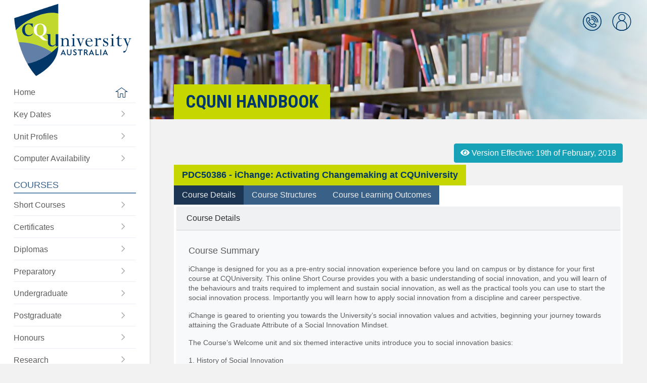

--- FILE ---
content_type: text/html; charset=UTF-8
request_url: https://handbook.cqu.edu.au/vet/courses/view/PDC50386/254
body_size: 64211
content:
<!DOCTYPE html>
<html lang="en">
<head>
    <title>CQUni Handbook</title>

    <!-- Meta -->
    <meta charset="UTF-8">
<!--[if IE]><meta http-equiv='X-UA-Compatible' content='IE=edge,chrome=1'><![endif]-->
<meta name="description" content="">
<meta name="viewport" content="width=device-width, initial-scale=1.0, maximum-scale=1.0, user-scalable=no">
    <!-- Favicons -->
    
    <script>var csrfToken = "T56+yJmGQB58g\/UNKtSOfHWYZgGG+R4jroV9\/\/x4ylg2kwfGjoSiNRVGv1NLDPa4m+lQZQbsjslRyH71pSUg1wr6r\/MuLk1JQKsFZbeffRPI5BvNyhrzbFSiZfO355oNdHbbZy85wdn62TRWN9i8\/A==";</script>





        <script type="text/javascript" src="/vendor/jquery/jquery-3.3.1.min.js"></script>
    <script type="text/javascript" src="/vendor/modernizr/modernizr.js"></script>
    <!-- Show loading screen -->
    <script type="text/javascript">
        $(window).on('load', function() {
            setTimeout(function() {
                $('#loading').fadeOut( 400, "linear" );
            }, 300);
        });
    </script>
        <!-- Theme layout -->
    <script type="text/javascript" src="/js/cqu/cqu_layout.js"></script>
    <!-- Initialise components -->
    <script type="text/javascript" src="/js/cqu/cqu_init.js"></script>

    <script type="text/javascript" src="/js/cqu/cqu_util.js"></script>
    <script type="text/javascript" src="/js/cqu/collapsable.js"></script>
    
    <!-- popper.js -->
    <script type="text/javascript" src="/vendor/popper/popper.min.js"></script>
    <script type="text/javascript" src="/vendor/tooltip/tooltip.min.js"></script>

    <!-- Bootstrap V4 -->
    <script type="text/javascript" src="/vendor/tether/tether.1.2.4.min.js"></script>
    <script type="text/javascript" src="/vendor/bootstrap4/js/bootstrap.min.js"></script>

    <script>
    $(function () {
        $('[data-toggle="tooltip"]').tooltip();
    })
    </script>

    <!-- CSS -->
    <!-- Bootstrap CSS -->

<!-- CQU Styles and Themes -->








        <!-- Bootstrap 3 CSS -->
    <!-- <link rel="stylesheet" type="text/css" href="/vendor/bootstrap3/css/bootstrap.css"> -->
    <!-- Bootstrap 4 CSS -->
    <link rel="stylesheet" type="text/css" href="/vendor/bootstrap4/css/bootstrap.min.css">
        <!-- Bootstrap Checkbox - confirmed with 3. Unknown with 4 -->
    <link rel="stylesheet" type="text/css" href="/vendor/awesome-bootstrap-checkbox/awesome-bootstrap-checkbox.css">
    <!-- Yet Another Mega menu -->
    <!-- <link rel="stylesheet" type="text/css" href="/vendor/yamm/yamm.css"> -->
        <!-- ICONS -->
    <!-- <link rel="stylesheet" type="text/css" href="/vendor/fontawesome/css/font-awesome.css"> -->
    <!-- <link rel="stylesheet" href="https://use.fontawesome.com/releases/v5.0.10/css/all.css" integrity="sha384-+d0P83n9kaQMCwj8F4RJB66tzIwOKmrdb46+porD/OvrJ+37WqIM7UoBtwHO6Nlg" crossorigin="anonymous"> old way -->
    <script defer src="https://use.fontawesome.com/releases/v5.15.4/js/all.js" integrity="sha384-rOA1PnstxnOBLzCLMcre8ybwbTmemjzdNlILg8O7z1lUkLXozs4DHonlDtnE7fpc" crossorigin="anonymous"></script>
        <link rel="stylesheet" type="text/css" href="/css/cqu/cqu_layout.css">
    <link rel="stylesheet" type="text/css" href="/css/cqu/cqu_icons.css">
    <link rel="stylesheet" type="text/css" href="/css/cqu/cqu_helpers.css">
    <link rel="stylesheet" type="text/css" href="/css/cqu/cqu.css">
    <link rel="stylesheet" type="text/css" href="/css/cqu/cqu_switch.css">

    <meta rel="canonical" href="https://handbook.cqu.edu.au/vet/courses/view/PDC50386">
    <!-- GTM -->
    <!-- Google Tag Manager -->
<script>(function(w,d,s,l,i){w[l]=w[l]||[];w[l].push({'gtm.start':
new Date().getTime(),event:'gtm.js'});var f=d.getElementsByTagName(s)[0],
j=d.createElement(s),dl=l!='dataLayer'?'&l='+l:'';j.async=true;j.src=
'https://www.googletagmanager.com/gtm.js?id='+i+dl;f.parentNode.insertBefore(j,f);
})(window,document,'script','dataLayer','GTM-MGXBN5H');</script>
<!-- End Google Tag Manager -->

    </head>
    <body class="">
        <!-- GTM noscript -->
        <!-- Google Tag Manager (noscript) -->
<noscript><iframe src="https://www.googletagmanager.com/ns.html?id=GTM-MGXBN5H"
height="0" width="0" style="display:none;visibility:hidden"></iframe></noscript>
<!-- End Google Tag Manager (noscript) -->

        <div class="site-container">

            <div id="main-navigation" class="main-menu">
                <div class="main-menu__container">

    <div class="main-menu__logo">
        <a href="/">
            <img src="/img/cqu-logo.png" alt="CQUni Handbook">
        </a>
    </div>

    <div class="main-menu__content">
        <div class="main-menu__section main-menu__one">
            <div class="main-menu__level-one">
                <ul class="main-menu__list ">
                    <li class="main-menu__item">
                        <a class="main-menu__link main-menu__home " href="/">
                            <span class="main-menu__label">Home</span>
                            <span class="main-menu__icon icon__home-icon"></span>
                        </a>
                    </li>
                    <li class="main-menu__item">
                        <a class="main-menu__link" href="/facet/key-dates/index">
                            <span class="main-menu__label">
                                Key Dates
                            </span>
                            <span class="main-menu__icon icon__right-arrow"></span>
                        </a>
                    </li>
                    <li class="main-menu__item">
                        <a class="main-menu__link" href="/facet/unit-profiles/index">
                            <span class="main-menu__label">
                                Unit Profiles
                            </span>
                            <span class="main-menu__icon icon__right-arrow"></span>
                        </a>
                    </li>
                    <li class="main-menu__item">
                        <a class="main-menu__link" href="/computer-availability/index">
                            <span class="main-menu__label">
                                Computer Availability
                            </span>
                            <span class="main-menu__icon icon__right-arrow"></span>
                        </a>
                    </li>
                                    </ul>
            </div>
        </div>

        <div class="main-menu__section main-menu__cqu-courses">
            <h2>Courses</h2>
            <ul class="main-menu__level-one">
                <li class="main-menu__item">
                    <a class="main-menu__link" href="/vet/courses/short-courses">
                        <span class="main-menu__label">
                            Short Courses
                        </span>
                        <span class="main-menu__icon icon__right-arrow"></span>
                    </a>
                </li>

                <li class="main-menu__item">
                    <a class="main-menu__link" href="/vet/courses/certificates">
                        <span class="main-menu__label">
                            Certificates
                        </span>
                        <span class="main-menu__icon icon__right-arrow"></span>
                    </a>
                </li>

                <li class="main-menu__item">
                    <a class="main-menu__link" href="/vet/courses/diplomas">
                        <span class="main-menu__label">
                            Diplomas
                        </span>
                        <span class="main-menu__icon icon__right-arrow"></span>
                    </a>
                </li>
                <li class="main-menu__item">
                    <a class="main-menu__link" href="/he/courses/preparatory">
                        <span class="main-menu__label">
                            Preparatory
                        </span>
                        <span class="main-menu__icon icon__right-arrow"></span>
                    </a>
                </li>
                <li class="main-menu__item">
                    <a class="main-menu__link" href="/he/courses/undergraduate">
                        <span class="main-menu__label">
                            Undergraduate
                        </span>
                        <span class="main-menu__icon icon__right-arrow"></span>
                    </a>
                </li>
                <li class="main-menu__item">
                    <a class="main-menu__link" href="/he/courses/postgraduate">
                        <span class="main-menu__label">
                            Postgraduate
                        </span>
                        <span class="main-menu__icon icon__right-arrow"></span>
                    </a>
                </li>
                <li class="main-menu__item">
                    <a class="main-menu__link" href="/he/courses/honours">
                        <span class="main-menu__label">
                            Honours
                        </span>
                        <span class="main-menu__icon icon__right-arrow"></span>
                    </a>
                </li>
                <li class="main-menu__item">
                    <a class="main-menu__link" href="/he/courses/research">
                        <span class="main-menu__label">
                            Research
                        </span>
                        <span class="main-menu__icon icon__right-arrow"></span>
                    </a>
                </li>
                <li class="main-menu__item">
                    <a class="main-menu__link" href="/he/open-courses/">
                        <span class="main-menu__label">
                            Be Different
                        </span>
                        <span class="main-menu__icon icon__right-arrow"></span>
                    </a>
                </li>
            </ul>
        </div>

        <div class="main-menu__section main-menu__cqu-other">
            <h2>Plan My Study</h2>

            <ul class="main-menu__level-one">

                <li class="main-menu__item">
                    <a class="main-menu__link" href="/he/units/index">
                        <span class="main-menu__label">
                            Units
                        </span>
                        <span class="main-menu__icon icon__right-arrow"></span>
                    </a>
                </li>

                
                <li class="main-menu__item">
                    <a class="main-menu__link" href="/facet/planning/index">
                        <span class="main-menu__label">
                            Planning Tools
                        </span>
                        <span class="main-menu__icon icon__right-arrow"></span>
                    </a>
                </li>

                <li class="main-menu__item">
                    <a class="main-menu__link" href="/facet/timetables/index">
                        <span class="main-menu__label">
                            Timetables
                        </span>
                        <span class="main-menu__icon icon__right-arrow"></span>
                    </a>
                </li>
                <li class="main-menu__item">
                    <a class="main-menu__link" href="/facet/residential-schools">
                        <span class="main-menu__label">
                            Residential Schools
                        </span>
                        <span class="main-menu__icon icon__right-arrow"></span>
                    </a>
                </li>
                <li class="main-menu__item">
                    <a class="main-menu__link" href="/facet/useful-links">
                        <span class="main-menu__label">
                            Useful Links
                        </span>
                        <span class="main-menu__icon icon__right-arrow"></span>
                    </a>
                </li>

            </ul>
        </div>
    </div>
</div>

<div id='mainMenuHideShow' class="main-menu__mobile-toggle">
    <a href="#" class="main-menu__toggle-link">
        <span class="visuallyhidden">Toggle the main menu</span>
    </a>
</div>
            </div>

            <div class="page-container">
                
<div class="header__mobile">
    <div class="header__mobile-logo">
        <a href="/">
            <img src="/img/cqu-logo.png" alt="CQUni Handbook">
        </a>
    </div>

    <div class="header__mobile-actions d-print-none">
        <div class="header__mobile-menu">
            <a class="header__mobile-menu-label" href="#">Menu</a>
        </div>
        <div class="header__mobile-links">
            <div class="header__quicklinks">
                <div class="quicklinks-item__container">
                    <a class="icon-link icon__profile" href="#">
                    <span class="visuallyhidden">CQUni Handbook</span>
                    </a>
                    <div class="quicklink-menu">
                        <div class="quicklink-menu__triangle"></div>
                        <div class="quicklink-menu__content"></div>
                    </div>
                </div>
            </div>
        </div>
    </div>
</div>

<div class="main-menu__underlay"></div>

<header id='headerImage' class="header d-print-none" style="background-position: center center">
    <div class="header__quicklinks">
        <ul class="quicklinks-list">
            <li class="quicklinks-item quicklink--phonebook">
                <div class="quicklinks-item__container">
                    <a href="/facet/uni-contacts" class="icon-link icon__phonebook">
                        <span class="visuallyhidden">CQUni Phonebook</span>
                    </a>
                    <span class="cqu-tooltip cqu-tooltip--below">CQUni Phonebook</span>

                </div>
            </li>

            <li class="quicklinks-item quicklink--profile">
                <div id='profileHideShow' class="quicklinks-item__container">
                    <a href="#" class="icon-link icon__profile" id="icon__profile">
                        <span class="visuallyhidden">User Quick links</span>
                    </a>
                    <span class="cqu-tooltip cqu-tooltip--below">Profile</span>
                </div>

                <div class="quicklink-menu">
                    <div class="quicklink-menu__triangle"></div>
                    <div class="quicklink-menu__content">
                                                    <span class="quicklink-menu__title">
                                <span class="">
                                    Welcome
                                </span>
                            </span>
                                                <ul class="quicklink-menu__list">
                            <li class="quicklink-menu__item">
                                <a href="https://my.cqu.edu.au" class="quicklink-menu__link ">
                                    <span class="quicklink-menu__label">MyCQU</span>
                                    <span class="quicklink-menu__icon icon__right-arrow"></span>
                                </a>
                            </li>

                            <!-- Show the Impersonate Student button if they have the role -->
                            
                                                                                            <li class="quicklink-menu__item">
                                    <form name="post_6913893ebcc7f560236644" style="display:none;" method="post" action="/social-auth/login/azure-ad?redirect=%2Fvet%2Fcourses%2Fview%2FPDC50386%2F254"><input type="hidden" name="_method" value="GET"><input type="hidden" name="_csrfToken" value="T56+yJmGQB58g/UNKtSOfHWYZgGG+R4jroV9//x4ylg2kwfGjoSiNRVGv1NLDPa4m+lQZQbsjslRyH71pSUg1wr6r/MuLk1JQKsFZbeffRPI5BvNyhrzbFSiZfO355oNdHbbZy85wdn62TRWN9i8/A=="></form><a href="#" class="quicklink-menu__link link__login" nofollow="nofollow" onclick="document.post_6913893ebcc7f560236644.submit(); event.returnValue = false; return false;"><span class="quicklink-menu__label">Log into CQUni Handbook</span><span class="quicklink-menu__icon icon__right-arrow"></span></a>                                </li>
                            
                                                    </ul>
                    </div>
                </div>
            </li>
        </ul>
    </div>

    <div class="inner">
       <div class="header__content">
            <div class="header__title block-heading d-print-none">
                CQUni Handbook            </div>
       </div>
    </div>
</header>

<script>
    $('.link__cache').on('click', function (e) {
        var url = "/cache/clear-all";
        $("#cache-icon").attr("data-prefix", "fas").attr("data-icon", "spinner").addClass('fa-pulse');
        $.ajax({
            url: url,
            headers: {
                "X-CSRF-Token" : csrfToken
            },
            type: 'POST'
        })
        .done(function(response) {
            $("#cache-icon").attr("data-icon", "check").removeClass("fa-pulse");
            setTimeout(function() {
                $('#cache-icon').attr("data-prefix", "far").attr("data-icon", "circle");
            }, 3000);
        })
        .fail(function(response) {
            $("#cache-icon").attr("data-icon", "check").removeClass("fa-pulse");
            setTimeout(function() {
                $('#cache-icon').attr("data-prefix", "far").attr("data-icon", "circle");
            }, 3000);
        });
    });
</script>

                <main id="main" class="main" role="main">
                    <div class="inner">
                        
<!-- Calendar -->






























<!-- jqCloud plugin to build word clouds or tag clouds  -->

<!-- intro.js  -->

    
    
    
    
    
    
    <!-- Ensure that the future alert isn't shown if the course is terminated. Terminated commencement date could be in the future, etc. -->
                
    <div class='cqu-box'>
        <div class="d-none d-sm-block d-md-flex d-lg-block float-lg-right justify-content-md-center mb-sm-2 mb-lg-1">
            <div class="btn-group" role="group" aria-label="Course Version">
                                <btn
                    class="btn btn-info"
                    style="cursor: default"
                    title="You are currently viewing course information relevant from the commencement date of the 19th of February, 2018"
                >
                    <i class="fas fa-eye"></i>
                    Version Effective: 19th of February, 2018                </btn>
                            </div>
        </div>

        <!-- Mobile View -->
        <div class="d-flex d-sm-none row mb-2">
                            <div class="col-12 flex-fill">
                    <btn class="btn btn-info" style="cursor: default; display:block;"
                        title="You are currently viewing course information relevant from the commencement date of the 19th of February, 2018">
                        <i class="fas fa-eye"></i>
                        Version Effective: 19th of February, 2018                    </btn>
                </div>
                    </div>
        <!-- End Mobile View-->

        <h2 class='cqu-box-header'>
            PDC50386 - iChange: Activating Changemaking at CQUniversity        </h2>

        <div class='cqu-box-content p-0 m-0'>

            <ul class="nav nav-tabs nav-expand d-print-none" id="unitTab" role="tablist">

                <li class="nav-item">
                    <a
                        class="nav-link active"
                        id="course-details-tab"
                        href="#course-details"
                        role="tab"
                        data-toggle="tab"
                        aria-controls=""
                        aria-selected="true"
                    >
                        Course Details
                    </a>
                </li>

                                    <li class="nav-item">
                        <a
                            class="nav-link"
                            id="course-structures-tab"
                            href="#course-structures"
                            role="tab"
                            data-toggle="tab"
                            aria-controls=""
                            aria-selected="true"
                        >
                            Course Structures
                        </a>
                    </li>
                
                                    <li class="nav-item">
                        <a
                            class="nav-link"
                            id="learning-outcomes-tab"
                            href="#learning-outcomes"
                            role="tab"
                            data-toggle="tab"
                            aria-controls=""
                            aria-selected="false"
                        >
                            Course Learning Outcomes
                        </a>
                    </li>
                
                                                                                                
                
                
                
                
                            </ul>

            <div class="tab-content" id="courseTabContent">

                <div
                    id="course-details"
                    class="tab-pane fade show active"
                    role="tabpanel"
                    aria-labelledby="course-details-tab"
                >
                    <div class="card bg-light border-light m-1">
                        <div class="card-header">
                            Course Details
                        </div>
                        <div class="card-body px-1 px-sm-4 numbered-list">
                            <h4 class="card-title">Course Summary</h4>
<p class="card-text">
    <p>
	iChange is designed for you as a pre-entry social innovation experience before you land on campus or by distance for your first course at CQUniversity. This online Short Course provides you with a basic understanding of social innovation, and you will learn of the behaviours and traits required to implement and sustain social innovation, as well as the practical tools you can use to start the social innovation process. Importantly you will learn how to apply social innovation from a discipline and career perspective.
</p>



<p>
	iChange is geared to orienting you towards the University’s social innovation values and actvities, beginning your journey towards attaining the Graduate Attribute of a Social Innovation Mindset.
</p>



<p>
	The Course’s Welcome unit and six themed interactive units introduce you to social innovation basics:
</p>



<p>
	1. History of Social Innovation
</p>

<p>
	2. Types of Social Innovation
</p>

<p>
	3. Megatrends and Wicked Problems
</p>

<p>
	4. Exploring Social Innovation Opportunities
</p>

<p>
	5. Who Does Social Innovation?
</p>

<p>
	6. Why Me?
</p>



<p>
	These units explore the applied philosophy and principles of social innovation utilising video animation and interviews to present historical and contemporary issues, introducing you to the behaviours, tools and techniques used to drive social innovation and social impact in response to emerging megatrends and wicked problems.
</p>

<p>
	Importantly the Course seeks to guide you towards greater self-awareness of the role you will play in social innovation.
</p>

<p>
	Underpinning the Course is content that outlines the University’s core commitment to social innovation and its Ashoka U Changemaker Campus status.
</p>

<p>
	Upon completing iChange you will receive a signed certificate.</p><p>There is no fee associated with this short course.</p><p>
</p></p>
<hr />

    <h4 class="card-title">Requirements - To Be Eligible</h4>
            <p>For your application to be considered, you must meet the following entry requirements.</p>
    
    
            <strong>Entry Requirements</strong>
        <p><p>Students must be a currently enrolled student at CQUniversity to undertake this course.<br></p></p>
    
    <hr />







<h4 class="card-title">Course Details</h4>

<div class="table-responsive-md w-100">
    <table class="table table-striped table-bordered table-light text-size-smaller text-size-md-small">
        <tr>
            <th class="w-25">Course Type</th>
            <td>
                Short Course (Professional Development)            </td>
        </tr>
        <tr>
            <th class="w-25">Student Availability</th>
            <td>
                                    <ul class="plain-list">
                                            <li>
                            International                        </li>
                                            <li>
                            Domestic                        </li>
                                        </ul>
                            </td>
        </tr>
        <tr>
            <th class="w-25">Fees</th>
            <td>

                                                                </td>
        </tr>
        <tr>
            <th class="w-25">Application Mode</th>
            <td>
                                    <ul class="plain-list">
                                                    <li>
                                Other                            </li>
                                            </ul>
                            </td>
        </tr>
        <tr>
            <th class="w-25">How to Apply</th>
            <td>
                                    <div>
	For direct access to the micro-credential, visit our Learning Management Site: 
	<a href="https://bedifferent.cqu.edu.au/" target="_blank">Be Different</a> <br />
</div>
<div>
	Simply set up an account on the site to pay and access the micro-credential you wish to study.
</div>                            </td>
        </tr>
        <tr>
            <th class="w-25">Study Area</th>
            <td>
                                    <ul class="plain-list">
                                                    <li>
                                Apprenticeships, Trades & Training                            </li>
                                                    <li>
                                Business, Accounting and Law                            </li>
                                                    <li>
                                Creative, Performing and Visual Arts                            </li>
                                                    <li>
                                Education and Humanities                            </li>
                                                    <li>
                                Engineering and Built Environment                            </li>
                                                    <li>
                                English Language (ELICOS)                            </li>
                                                    <li>
                                Health                            </li>
                                                    <li>
                                Hospitality and Beauty                            </li>
                                                    <li>
                                Information Technology and Digital Media                            </li>
                                                    <li>
                                Mining and Energy                            </li>
                                                    <li>
                                Psychology, Social Work and Community Services                            </li>
                                                    <li>
                                Science and Environment                            </li>
                                                    <li>
                                Start TAFE Now                            </li>
                                                    <li>
                                Work and Study Preparation                            </li>
                                            </ul>
                            </td>
        </tr>
        <tr>
            <th class="w-25">Skill Area</th>
            <td>
                                    <ul class="plain-list">
                                                    <li>
                                Accountancy                            </li>
                                                    <li>
                                Aeroskills                            </li>
                                                    <li>
                                Arts and Entertainment                            </li>
                                                    <li>
                                Automotive                            </li>
                                                    <li>
                                Automotive Engineering and Technology                            </li>
                                                    <li>
                                Banking and Finance                            </li>
                                                    <li>
                                Barista                            </li>
                                                    <li>
                                Bar tending                            </li>
                                                    <li>
                                Beauty                            </li>
                                                    <li>
                                Boating                            </li>
                                                    <li>
                                Building and Construction                            </li>
                                                    <li>
                                Business Services                            </li>
                                                    <li>
                                Caravaning                            </li>
                                                    <li>
                                Child Care                            </li>
                                                    <li>
                                Community Services                            </li>
                                                    <li>
                                Cookery                            </li>
                                                    <li>
                                Drilling                            </li>
                                                    <li>
                                Engineering                            </li>
                                                    <li>
                                Fishing                            </li>
                                                    <li>
                                Fitness Sport and Recreation                            </li>
                                                    <li>
                                Floristry                            </li>
                                                    <li>
                                Food Processing                            </li>
                                                    <li>
                                Forest Industries                            </li>
                                                    <li>
                                Furnishing                            </li>
                                                    <li>
                                General Education and Training                            </li>
                                                    <li>
                                Health                            </li>
                                                    <li>
                                Horticulture                            </li>
                                                    <li>
                                Hospitality                            </li>
                                                    <li>
                                Hygiene                            </li>
                                                    <li>
                                Information Technology                            </li>
                                                    <li>
                                Justice and Law Enforcement                            </li>
                                                    <li>
                                Laboratory Technology                            </li>
                                                    <li>
                                Licenses                            </li>
                                                    <li>
                                Marine                            </li>
                                                    <li>
                                Mining                            </li>
                                                    <li>
                                Natural Therapy                            </li>
                                                    <li>
                                Painting and Drawing                            </li>
                                                    <li>
                                Personal Services                            </li>
                                                    <li>
                                Printing and Graphics                            </li>
                                                    <li>
                                Process/Manufact Food                            </li>
                                                    <li>
                                Property                            </li>
                                                    <li>
                                Public Sector                            </li>
                                                    <li>
                                Religion                            </li>
                                                    <li>
                                Rural Industries                            </li>
                                                    <li>
                                Sculpting                            </li>
                                                    <li>
                                Telecommunications and Postal Services                            </li>
                                                    <li>
                                Textiles, Clothing and Footwear                            </li>
                                                    <li>
                                Tourism                            </li>
                                                    <li>
                                Transport and Warehousing                            </li>
                                                    <li>
                                Utilities                            </li>
                                                    <li>
                                Wholesale and Retail                            </li>
                                                    <li>
                                Youth Services                            </li>
                                                    <li>
                                Process Manufacturing                            </li>
                                            </ul>
                            </td>
        </tr>
            </table>
</div>

<h4 class="card-title">Admission Codes</h4>

<div class="table-responsive-md w-100">
    <table class="table table-striped table-bordered table-light text-size-smaller text-size-md-small">
        <tr id="tac-content">
            <th class="w-25">
                Domestic Students<br /><small>Tertiary Admission Centre Codes (TAC) Codes</small>
            </th>
            <td>
                                    Not Applicable
                            </td>
        </tr>
        <tr id="cricos-content">
            <th class="w-25">
                International Students <br /><small>CRICOS Codes</small>
            </th>
            <td>
                                    Not Applicable
                            </td>
        </tr>
    </table>
</div>

    <h4 class="card-title">Student Outcomes, Career Opportunities and Occupations</h4>

            <p><p>iChange introduces&nbsp;you&nbsp;to&nbsp;the opportunities and potential&nbsp;to apply social innovation approaches&nbsp;within your chosen&nbsp;professional discipline.&nbsp; In a world where government, corporate, entrepreneurship&nbsp;and not-for-profit sectors are increasingly moving toward purposeful outcomes and&nbsp;are demanding&nbsp;people who can drive this transition, iChange provides&nbsp;you with a toolkit of knowledge and approaches that can be applied&nbsp;to drive sustainable&nbsp;social impact.&nbsp; Tools such as Human Centred Design, Mind Mapping and&nbsp;Collaborative Practice are introduced to enable&nbsp;you&nbsp;to&nbsp;challenge wicked problems and identify the impact of current and emerging megatrends.&nbsp; These elements will combine with further curricular and extracurricular activities to assist&nbsp;you in achieving a Social Innovation Mindset, impact in your local community, and through your career.<br></p></p>
    


<style>
    .plain-list {
        list-style-type: none;
        margin-bottom: 0px;
        padding-left: 0px;
    }

    .cqu-box, .page-container {
        display: block;
    }

    .numbered-list ol {
        font-size: 14px;
        padding-left: 15px;
    }
</style>
                        </div>
                    </div>
                </div>

                <div
                    id="course-structures"
                    class="tab-pane fade"
                    role="tabpanel"
                    aria-labelledby="course-structures-tab"
                >
                    <div class="card bg-light border-light m-1">
                        <div class="card-header">
                            Course Structures
                        </div>
                        <div class="card-body px-1 px-sm-4">
                                                            <script>
$(function() {
    $(".collapse").on("show.bs.collapse", function() {
        var self = $(this);
        var parent = self.closest(".card");
        //parent.addClass("expanded");
        //parent.removeClass("not-expanded");

        arrowIndicator = parent.find(".card-header > span");
        arrowIndicator.css('transform', 'rotate(90deg)')

    });

    $(".collapse").on("hide.bs.collapse", function() {
        var self = $(this);
        var parent = self.closest(".card");
        //parent.removeClass("expanded");
        //parent.addClass("not-expanded");

        arrowIndicator = parent.find(".card-header > span");
        arrowIndicator.css('transform', 'rotate(-0deg)')

    });
})
</script>
<style>
.expanded {
    background-color: #ebf0f3;
    border-left-color: #003869;
    border-left-style:solid;
    border-left-width:0px;
}
</style>

    
            
<div class='mb-1 alert alert-info  rounded8 text-size-smaller text-size-md-small' >
            <button type="button" class="close" data-dismiss="alert">×</button>
                <i class=''></i>
        <p><b><u>Study Mode Definitions</u></b></p>

	<ul>
		<li>
			<b>Online:</b> Online courses provide the flexibility to study without normally requiring a student to visit a campus. Course content is studied through a number of means including the use of online discussion forums, electronic library resources, by contacting lecturers and teachers, and receiving study materials online/electronically. Work integrated learning, including placements, may be included in some courses. 
			</li>
		<li>
			<b>On-campus:</b> Students studying in on-campus mode typically are expected to attend and participate in regular, structured on-campus teaching and learning activities throughout the University’s academic term. These activities may include lectures, tutorials, workshops and practice, online or other activities and normally will be timetabled at a CQUniversity campus or approved delivery site. 
			</li>
		<li>
			<b>Mixed Mode:</b> Students studying in mixed mode will participate in a combination of online learning activities in addition to site-specific learning activities, which may include residential schools, co-op placements and/or work-integrated learning as a compulsory requirement of a unit. The additional site-specific learning activities are what differentiates a mixed-mode unit from an online unit. 
		</li>		
		</ul>

</p><p>*All study modes may include Vocational placement and/or work integrated learning. </p><p>Select a course structure below to view the delivery details, including the different study modes offered for each structure.</div>    
    
    
    
    <div class="pb-3"></div>

                                    <div id="collapsible" class="col-12 mx-0 px-0">
                <div class="card">
                    <div
                        class="card-header unit-row-header unit-row-header-hover bg-muted"
                        id="program-div-278"
                        data-toggle="collapse"
                        data-target="#program-278"
                        aria-expanded="true"
                        aria-controls="program-278"
                    >
                        Course Structure 1                        <span class="fa fa-angle-down float-right"></span>
                    </div>

                    <div
                        id="program-278"
                        class="collapse show"
                        aria-labelledby="program-div-278"
                        data-parent="#accordion"
                    >
                        <div class="card-body pb-2">
                                                            <div class="row text-size-smaller text-size-md-small">
                                    <div class="col-xl-6">
                                        <label><strong>Duration</strong></label>
                                        <br />
                                                                                    <div class="cqu-clean-text card-text">
                                                <p>iChange is self-driven and structured around an introductory&nbsp;unit followed by&nbsp;six sequential&nbsp;themed units.&nbsp; The&nbsp;Course will take an estimated 12 hours to complete, roughly 2 hours per unit.&nbsp; Content delivery per&nbsp;unit is roughly 15 mins of video and/or animation, followed by either a reflection, challenge or discussion activity related to the&nbsp;unit content.&nbsp;&nbsp;Each unit&nbsp;will require&nbsp;you to successfully pass&nbsp;a quiz which then articulates you sequentially&nbsp;onto the next unit.&nbsp; There will also be&nbsp;opportunities for you to upload reflections or reports highlighting your progress and&nbsp;activities.&nbsp; In addition,&nbsp;iChange comses&nbsp;with its&nbsp;own&nbsp;Toolkit containing&nbsp;a section of suggested readings or podcasts&nbsp;that are aligned with the relevant&nbsp;unit content.&nbsp; <br></p>                                            </div>
                                                                            </div>

                                    <div class="col-xl-6">
                                        <label><strong>Study Modes</strong></label>
                                                                                    <ul class="list-unstyled">
                                                                                                    <li>
                                                        Online                                                    </li>
                                                                                            </ul>
                                                                            </div>
                                </div>
                            
                                                            
<div class='mb-1 alert alert-danger  rounded8 text-size-smaller text-size-md-small' >
            <button type="button" class="close" data-dismiss="alert">×</button>
                <i class='fas fa-times-circle'></i>
        No units are associated with this course</div>                            
                            <br/>

                                
                        </div>
                    </div>
                </div>
            </div>
            </br>
            

<script>
    $(function () {
      $('[data-toggle="popover"]').popover()
    });
    $('.popover-dismiss').popover({
      trigger: 'focus'
    });
</script>

<style>
    @media (max-width: 575.98px) {
        .table-header {
            border: unset !important;
            clip: unset !important;
            height: unset !important;
            margin: unset !important;
            overflow: unset !important;
            padding: unset !important;
            position: unset !important;
            width: unset !important;
        }

        .table-row {
            display: table-row !important;
        }
    }

</style>
                                                    </div>
                    </div>
                </div>

                <div
                    id="learning-outcomes"
                    class="tab-pane fade"
                    role="tabpanel"
                    aria-labelledby="course-structures-tab"
                >
                    <div class="card bg-light border-light m-1">
                        <div class="card-header">
                            Course Learning Outcomes
                        </div>
                        <div class="card-body px-1 px-sm-4">
                            <div class='mc-card depth-1 mb-3'>
    <div class="mc-card-body pt-2">
        <div class="row">
            <div class="col-xl-6 pt-2">
                <label>
                       <strong>Course Learning Outcomes</strong>
                    </label>
                <div class='card-text'>
                    <p>At the completion of this short course you will have:</p><ol><li>A basic understanding of Social Innovation philosophies, practices and principles</li><li>An understanding of Human-Centred Design and Mind Mapping techniques<br></li><li>An understanding of the types of social innovation and their impact</li><li>An understanding of other channels across the University where you can engage and apply social innovation acitivities, curricular and extracurricular.<br></li></ol>                </div>
            </div>
        </div>
    </div>
</div>                        </div>
                    </div>
                </div>

                                    <div
                        id="course-intakes-new"
                        class="tab-pane fade"
                        role="tabpanel"
                        aria-labelledby="course-structures-tab"
                    >
                        <div class="card bg-light border-light m-1">
                            <div class="card-header">
                                Where and when can I start?
                            </div>
                                                            <div class="card-body px-1 px-sm-4">
                                    

<div class='mb-1 alert alert-info  rounded8 text-size-smaller text-size-md-small' >
            <button type="button" class="close" data-dismiss="alert">×</button>
                <i class='fas fa-question-circle'></i>
        Please view the more details information for any additional information related to this course.</div>
        
    <br/>

    
<div class='mb-1 alert alert-warning  rounded8 text-size-smaller text-size-md-small' >
            <button type="button" class="close" data-dismiss="alert">×</button>
                <i class='fas fa-exclamation-triangle'></i>
        There are currently no intakes for this course.</div>
<script>
    $(function(){
        $(".years-toggle").on('click', function() {
            $('.previous-availabilities-help').hide();
            $('.year-container').removeClass('d-none');
        })
    });
</script>
                                </div>
                                                    </div>
                    </div>
                
                <div
                    id="related-courses"
                    class="tab-pane fade"
                    role="tabpanel"
                    aria-labelledby="course-structures-tab"
                >
                    <div class="card bg-light border-light m-1">
                        <div class="card-header">
                            Related Courses
                        </div>
                        <div class="card-body px-1 px-sm-4">
                                
<div class='mb-1 alert alert-warning  rounded8 text-size-smaller text-size-md-small' >
            <button type="button" class="close" data-dismiss="alert">×</button>
                <i class='fas fa-exclamation-triangle'></i>
        There are currently no courses related to this course.</div>                        </div>
                    </div>
                </div>


                <div
                    id="more-details"
                    class="tab-pane fade"
                    role="tabpanel"
                    aria-labelledby="course-structures-tab"
                >
                    <div class="card bg-light border-light m-1">
                        <div class="card-header">
                            More Details
                        </div>
                        <div class="card-body px-1 px-sm-4">
                                
<div class='mb-1 alert alert-warning  rounded8 text-size-smaller text-size-md-small' >
            <button type="button" class="close" data-dismiss="alert">×</button>
                <i class='fas fa-exclamation-triangle'></i>
        No additional details have been provided.</div>
<style>
    #more-details p {
        margin-bottom: 0;
    }
</style>
                        </div>
                    </div>
                </div>

                
                            </div>
        </div>
    </div>

<style>
    #unitTab {
        border-bottom: none;
    }
</style>
                    </div>
                </main>
                <footer class="footer hidden-print">

<div class="fat-footer d-print-none">
  <div class="row">
    <div class="col-md-3 d-none d-lg-block">
      <h2>Schools</h2>

      <ul>
          <li><a href="https://www.cqu.edu.au/about-us/school-business-law">Business and Law</a></li>
          <li><a href="https://www.cqu.edu.au/about-us/school-education-arts">Education and the Arts</a></li>
          <li><a href="https://www.cqu.edu.au/about-us/school-engineering-technology">Engineering and Technology</a></li>
          <li><a href="https://www.cqu.edu.au/about-us/school-health-medical-applied-sciences">Health, Medical and Applied Sciences</a></li>
          <li><a href="https://www.cqu.edu.au/about-us/school-nursing-midwifery-social-sciences">Nursing, Midwifery and Social Sciences</a></li>
          <li><a href="https://www.cqu.edu.au/about-us/school-trades">Trades</a></li>
      </ul>

    </div>
        <div class="col-md-3  d-none d-lg-block">
      <h2>Courses</h2>

      <ul>
          <li><a href="https://www.cqu.edu.au/study">Study and Work Preparation</a></li>
          <li><a href="https://www.cqu.edu.au/study/short-courses-microcredentials">Short courses</a></li>
          <li><a href="https://www.cqu.edu.au/industry-and-partnerships/apprenticeships-and-traineeships">Apprenticeships, Trades and Training</a></li>
          <li><a href="https://www.cqu.edu.au/study/tafe-certificates-diplomas">Vocational training</a></li>
          <li><a href="https://www.cqu.edu.au/study/undergraduate">Undergraduate</a></li>
          <li><a href="https://www.cqu.edu.au/study/postgraduate">Postgraduate</a></li>
          <li><a href="https://www.cqu.edu.au/research/research-higher-degrees">Research</a></li>
          <li><a href="https://www.cqu.edu.au/industry-and-partnerships/professional-development-courses">Professional Development</a></li>
      </ul>

    </div>
        <div class="col-md-3  d-none d-lg-block">
      <h2>Locations</h2>

        <span class="column-heading">QLD</span>
        <ul class="flat-list">
            <li><a href="https://www.cqu.edu.au/about-us/locations/brisbane">Brisbane</a><span class="footer-pipe">|</span></li>
            <li><a href="https://www.cqu.edu.au/about-us/locations/bundaberg">Bundaberg</a><span class="footer-pipe">|</span></li>
            <li><a href="https://www.cqu.edu.au/about-us/locations/cairns">Cairns</a><span class="footer-pipe">|</span></li>
            <li><a href="https://www.cqu.edu.au/about-us/locations/emerald">Emerald</a><span class="footer-pipe">|</span></li>
            <li><a href="https://www.cqu.edu.au/about-us/locations/gladstone">Gladstone</a><span class="footer-pipe">|</span></li>
            <li><a href="https://www.cqu.edu.au/about-us/locations/mackay">Mackay</a><span class="footer-pipe">|</span></li>
            <li><a href="https://www.cqu.edu.au/about-us/locations/rockhampton">Rockhampton</a><span class="footer-pipe">|</span></li>
            <li><a href="https://www.cqu.edu.au/about-us/locations/townsville">Townsville</a></li>
        </ul>

        <div class="mini-column">
        <span class="column-heading">NSW</span>
          <ul>
            <li><a href="https://www.cqu.edu.au/about-us/locations/sydney">Sydney</a></li>
          </ul>
        </div>

        <div class="mini-column">
        <span class="column-heading">SA</span>
          <ul>
            <li><a href="https://www.cqu.edu.au/about-us/locations/adelaide">Adelaide</a></li>
          </ul>
        </div>

        <div class="mini-column">
        <span class="column-heading">VIC</span>
          <ul>
            <li><a href="https://www.cqu.edu.au/about-us/locations/melbourne">Melbourne</a></li>
          </ul>
        </div>

        <div class="mini-column" style="width:66%">
        <span class="column-heading">Other</span>
          <ul>
            <li><a href="https://www.cqu.edu.au/about-us/locations/regional-university-study-hub-partners">Centres, Hubs and Sites</a></li>
          </ul>
        </div>

            <div class="mini-column">
                <br>
                <span class="column-heading"><a href="https://www.cqu.edu.au/study/online">Online Study</a></span>
            </div>



    </div>
    <div class="col-md-3">
      <h2>Connect</h2>

        <span class="column-heading">Phone</span>
        <p class="connect-phone"><a href="tel:132786">13&nbsp;27&nbsp;86</a></p>
        <p>From overseas <a href="tel:+61749309000">+61&nbsp;7&nbsp;4930&nbsp;9000</a></p>
        <span class="column-heading"><a href="https://www.cqu.edu.au/about-us/vice-chancellor-president">Connect with the VC</a></span>
        <span class="column-heading"><a href="https://www.cqu.edu.au/about-us/giving-to-cquni">Give to CQUni</a></span>
      <div class="footer-slogan">
      </div>

    </div>
  </div>

</div>




    <div class="final-footer d-print-none">
        <div class="footer__content">

            <div class="float-md-right">

                <div class="footer__social-content1">
                    <ul class="footer__social-list">

                        <li class="footer__social-item">
                            <a class="facebook-icon" href="https://www.facebook.com/CQUniversityAustralia" target="_blank" title="CQUniversity Australia Facebook">
                            <span class="visuallyhidden">CQUniversity Australia Facebook</span>
                            </a>
                        </li>
                            <li class="footer__social-item">
                            <a class="twitter-icon" href="https://twitter.com/CQU" target="_blank" title="CQUni Twitter">
                            <span class="visuallyhidden">CQUni Twitter</span>
                            </a>
                        </li>
                            <li class="footer__social-item">
                            <a class="linkedin-icon" href="https://www.linkedin.com/school/cquniversityaustralia" target="_blank" title="CQUniversity Australia LinkedIn">
                            <span class="visuallyhidden">CQUniversity Australia LinkedIn</span>
                            </a>
                        </li>
                        <li class="footer__social-item"></li>
                        <li class="footer__social-item"></li>
                        <li class="footer__social-item">
                            <a class="instagram-icon" href="https://instagram.com/cquniversity" target="_blank" title="CQUniversity Instagram">
                            <span class="visuallyhidden">CQUniversity Instagram</span>
                            </a>
                        </li>
                        <li class="footer__social-item">
                            <a class="youtube-icon" href="https://www.youtube.com/user/CQUni" target="_blank" title="CQUni YouTube">
                            <span class="visuallyhidden">CQUni YouTube</span>
                            </a>
                        </li>
                        <li class="footer__social-item">
                            <a class="weibo-icon" href="https://weibo.com/cquniversity" target="_blank" title="CQUniversity Australia Weibo">
                            <span class="visuallyhidden">CQUniversity Australia Weibo</span>
                            </a>
                        </li>
                    </ul>
                </div>
            </div>


            <div class="row">

                <div class="col-md-2 run-logo-col">
                    <a href="https://www.run.edu.au/" target="_blank"><img src="https://delivery-cqucontenthub.stylelabs.cloud/api/public/content/run-logo.png" alt="Regional Universities Network logo" class="run-logo" /></a>
                </div>


                <div class="footer__information col-md-8  ">

                    <div class="footer__acknowledgement">
                        <span>CQUniversity Australia acknowledges the traditional owners of the land upon which we stand.</span>
                    </div>
                    <div class="footer__helper-links">
                        <ul class="footer__links-list">
                            <li class="footer__links-item"><a href="https://www.cqu.edu.au/copyright">Copyright</a><span class="footer-pipe">|</span></li>
                            <li class="footer__links-item"><a href="https://www.cqu.edu.au/disclaimer">Disclaimer</a><span class="footer-pipe">|</span></li>
                            <li class="footer__links-item"><a href="https://www.cqu.edu.au/study/experience/support/study-resources/accessibility">Accessibility</a><span class="footer-pipe">|</span></li>
                            <li class="footer__links-item"><a href="https://policy.cqu.edu.au/">Policy</a><span class="footer-pipe">|</span></li>
                            <li class="footer__links-item"><a href="https://www.cqu.edu.au/privacy">Privacy</a><span class="footer-pipe">|</span></li>
                            <li class="footer__links-item"><a href="https://www.cqu.edu.au/about-us/right-information">Right to Information</a><span class="footer-pipe">|</span></li>
                            <li class="footer__links-item"><a href="https://www.cqu.edu.au/about-us/asqa-vet-quality-framework">ASQA VET Quality Framework</a></li>
                        </ul>
                    </div>
                    <div class="footer__copyright">
                        <ul class="footer__links-list">
                            <li class="footer__links-item"><span>CRICOS Provider Code: 00219C</span><span class="footer-pipe">|</span></li>
                            <li class="footer__links-item"><span>ASQA National Provider Number 40939</span></li>
                        </ul>
                    </div>
                    <div>
                      <span>CQUniversity Australia is a trading name of Central Queensland University.</span>
                    </div>
                </div>
            </div>
        </div>
    </div>
</footer>


<style>



.footer {
    bottom: 0;
    height: 10em;
    padding: 0;
    position: relative;
    width: 100%;
    font-size: 0.875em;
}

.fat-footer * {
    color: #525355;
    text-decoration: none;
}


.footer h2 {
    padding-bottom: 0.5em;
    border-bottom: 1px white solid;
    font-size: 1.2em;
    margin: 0;
    display: inline-block;
    text-transform: uppercase;
}

.footer .column-heading, .footer .column-heading a {
    margin: 1em 0 0;
    display: block;
}
.footer h2, .footer .column-heading, .footer .column-heading a {
    font-family: 'Roboto Condensed';
    font-weight: 700;
}

.footer .column ul {
    margin: 0;
}
.fat-footer ul {
    padding: 0;
    margin-top: 1em;
    margin-bottom: 0em;
}

.fat-footer .mini-column ul {
   margin-top: 0em;
}
.fat-footer .flat-list {
   margin-top: 0 !important;
}
.footer-pipe {
    padding-left: 0.5em;
    padding-right: 0.5em;

}
.fat-footer  a {
    font-size: .9em;
}
.fat-footer  a:hover {
    color:#525355;
}

.fat-footer {
    padding: 1.5em 3%;
}
.fat-footer {
    padding: 1.2em 3%;
    overflow: hidden;
    background: #c1d600 url('/img/footer-background.png') no-repeat bottom right;
}

.fat-footer .mini-column {
    width: 33%;
    float: left;
}
.footer .flat-list li {
    display: inline;
}
.footer__links-item {
    padding-right: 0;
}
.fat-footer ul li {
    list-style-image: none;
    display: block;
    margin-bottom: 0.5em;
}
/*.footer .footer__links-list li::after {
    content: " | ";
}*/
.final-footer {
    min-height: 80px;
    padding: 15px;
}
.final-footer {
    background-color: #003057;
    color: #FFF;
    min-height: 135px;

}

.footer-social a {
    margin-right: 0.8em;
}
.footer-social a {
    height: 32px;
    width: 34px;
    display: inline-block;
    margin-right: 0.2em;
    text-decoration: none;
}
.facebook-icon {
    background: url('/img/social-media-icons/facebook-icon.png');
}
.twitter-icon {
    background: url('/img/social-media-icons/twitter-icon.png');
}
.linkedin-icon {
    background: url('/img/social-media-icons/linkedin-icon.png');
}
.instagram-icon {
    background: url('/img/social-media-icons/instagram-icon.png');
}
.youtube-icon {
    background: url('/img/social-media-icons/youtube-icon.png');
}
.wordpress-icon {
    background: url('/img/social-media-icons/wordpress-icon.png');
}
.weibo-icon {
    background: url('/img/social-media-icons/weibo-icon.png');
}
.blogger-icon {
    background: url('/img/social-media-icons/blogger-icon.png');
}

.footer-slogan img {
    max-width: 233px;
    margin-top: 1em;
    width:100%;
}

</style>

            </div><!-- .page-container -->
        </div><!-- /.site-container -->

    </body>
</html>

<script>
    $(function() {
        let sideMenuHeight = $('#main-navigation').outerHeight(true);
        let mainMenuContainer = $('.main-menu__container').outerHeight(true);

        if (mainMenuContainer > sideMenuHeight ) {
            $('#main-navigation').css('height', mainMenuContainer);
        }
    });
</script>


--- FILE ---
content_type: text/css
request_url: https://handbook.cqu.edu.au/vendor/awesome-bootstrap-checkbox/awesome-bootstrap-checkbox.css
body_size: 6736
content:
.checkbox {
  padding-left: 20px;
}
.checkbox label {
  display: inline-block;
  vertical-align: middle;
  position: relative;
  padding-left: 5px;
}
.checkbox label::before {
  content: "";
  display: inline-block;
  position: absolute;
  width: 17px;
  height: 17px;
  left: 0;
  margin-left: -20px;
  border: 1px solid #cccccc;
  border-radius: 3px;
  background-color: #fff;
  -webkit-transition: border 0.15s ease-in-out, color 0.15s ease-in-out;
  -o-transition: border 0.15s ease-in-out, color 0.15s ease-in-out;
  transition: border 0.15s ease-in-out, color 0.15s ease-in-out;
}
.checkbox label::after {
  display: inline-block;
  position: absolute;
  width: 16px;
  height: 16px;
  left: 0;
  top: 0;
  margin-left: -20px;
  padding-left: 3px;
  padding-top: 1px;
  font-size: 11px;
  color: #555555;
}
.checkbox input[type="checkbox"],
.checkbox input[type="radio"] {
  opacity: 0;
  z-index: 1;
}
.checkbox input[type="checkbox"]:focus + label::before,
.checkbox input[type="radio"]:focus + label::before {
  outline: thin dotted;
  outline: 5px auto -webkit-focus-ring-color;
  outline-offset: -2px;
}
.checkbox input[type="checkbox"]:checked + label::after,
.checkbox input[type="radio"]:checked + label::after {
  font-family: "FontAwesome";
  content: "\f00c";
}
.checkbox input[type="checkbox"]:disabled + label,
.checkbox input[type="radio"]:disabled + label {
  opacity: 0.65;
}
.checkbox input[type="checkbox"]:disabled + label::before,
.checkbox input[type="radio"]:disabled + label::before {
  background-color: #eeeeee;
  cursor: not-allowed;
}
.checkbox.checkbox-circle label::before {
  border-radius: 50%;
}
.checkbox.checkbox-inline {
  margin-top: 0;
}

.checkbox-primary input[type="checkbox"]:checked + label::before,
.checkbox-primary input[type="radio"]:checked + label::before {
  background-color: #337ab7;
  border-color: #337ab7;
}
.checkbox-primary input[type="checkbox"]:checked + label::after,
.checkbox-primary input[type="radio"]:checked + label::after {
  color: #fff;
}

.checkbox-danger input[type="checkbox"]:checked + label::before,
.checkbox-danger input[type="radio"]:checked + label::before {
  background-color: #d9534f;
  border-color: #d9534f;
}
.checkbox-danger input[type="checkbox"]:checked + label::after,
.checkbox-danger input[type="radio"]:checked + label::after {
  color: #fff;
}

.checkbox-info input[type="checkbox"]:checked + label::before,
.checkbox-info input[type="radio"]:checked + label::before {
  background-color: #5bc0de;
  border-color: #5bc0de;
}
.checkbox-info input[type="checkbox"]:checked + label::after,
.checkbox-info input[type="radio"]:checked + label::after {
  color: #fff;
}

.checkbox-warning input[type="checkbox"]:checked + label::before,
.checkbox-warning input[type="radio"]:checked + label::before {
  background-color: #f0ad4e;
  border-color: #f0ad4e;
}
.checkbox-warning input[type="checkbox"]:checked + label::after,
.checkbox-warning input[type="radio"]:checked + label::after {
  color: #fff;
}

.checkbox-success input[type="checkbox"]:checked + label::before,
.checkbox-success input[type="radio"]:checked + label::before {
  background-color: #5cb85c;
  border-color: #5cb85c;
}
.checkbox-success input[type="checkbox"]:checked + label::after,
.checkbox-success input[type="radio"]:checked + label::after {
  color: #fff;
}

.radio {
  padding-left: 20px;
}
.radio label {
  display: inline-block;
  vertical-align: middle;
  position: relative;
  padding-left: 5px;
}
.radio label::before {
  content: "";
  display: inline-block;
  position: absolute;
  width: 17px;
  height: 17px;
  left: 0;
  margin-left: -20px;
  border: 1px solid #cccccc;
  border-radius: 50%;
  background-color: #fff;
  -webkit-transition: border 0.15s ease-in-out;
  -o-transition: border 0.15s ease-in-out;
  transition: border 0.15s ease-in-out;
}
.radio label::after {
  display: inline-block;
  position: absolute;
  content: " ";
  width: 11px;
  height: 11px;
  left: 3px;
  top: 3px;
  margin-left: -20px;
  border-radius: 50%;
  background-color: #555555;
  -webkit-transform: scale(0, 0);
  -ms-transform: scale(0, 0);
  -o-transform: scale(0, 0);
  transform: scale(0, 0);
  -webkit-transition: -webkit-transform 0.1s cubic-bezier(0.8, -0.33, 0.2, 1.33);
  -moz-transition: -moz-transform 0.1s cubic-bezier(0.8, -0.33, 0.2, 1.33);
  -o-transition: -o-transform 0.1s cubic-bezier(0.8, -0.33, 0.2, 1.33);
  transition: transform 0.1s cubic-bezier(0.8, -0.33, 0.2, 1.33);
}
.radio input[type="radio"] {
  opacity: 0;
  z-index: 1;
}
.radio input[type="radio"]:focus + label::before {
  outline: thin dotted;
  outline: 5px auto -webkit-focus-ring-color;
  outline-offset: -2px;
}
.radio input[type="radio"]:checked + label::after {
  -webkit-transform: scale(1, 1);
  -ms-transform: scale(1, 1);
  -o-transform: scale(1, 1);
  transform: scale(1, 1);
}
.radio input[type="radio"]:disabled + label {
  opacity: 0.65;
}
.radio input[type="radio"]:disabled + label::before {
  cursor: not-allowed;
}
.radio.radio-inline {
  margin-top: 0;
}

.radio-primary input[type="radio"] + label::after {
  background-color: #337ab7;
}
.radio-primary input[type="radio"]:checked + label::before {
  border-color: #337ab7;
}
.radio-primary input[type="radio"]:checked + label::after {
  background-color: #337ab7;
}

.radio-danger input[type="radio"] + label::after {
  background-color: #d9534f;
}
.radio-danger input[type="radio"]:checked + label::before {
  border-color: #d9534f;
}
.radio-danger input[type="radio"]:checked + label::after {
  background-color: #d9534f;
}

.radio-info input[type="radio"] + label::after {
  background-color: #5bc0de;
}
.radio-info input[type="radio"]:checked + label::before {
  border-color: #5bc0de;
}
.radio-info input[type="radio"]:checked + label::after {
  background-color: #5bc0de;
}

.radio-warning input[type="radio"] + label::after {
  background-color: #f0ad4e;
}
.radio-warning input[type="radio"]:checked + label::before {
  border-color: #f0ad4e;
}
.radio-warning input[type="radio"]:checked + label::after {
  background-color: #f0ad4e;
}

.radio-success input[type="radio"] + label::after {
  background-color: #5cb85c;
}
.radio-success input[type="radio"]:checked + label::before {
  border-color: #5cb85c;
}
.radio-success input[type="radio"]:checked + label::after {
  background-color: #5cb85c;
}

input[type="checkbox"].styled:checked + label:after,
input[type="radio"].styled:checked + label:after {
  font-family: 'FontAwesome';
  content: "\f00c";
}
input[type="checkbox"] .styled:checked + label::before,
input[type="radio"] .styled:checked + label::before {
  color: #fff;
}
input[type="checkbox"] .styled:checked + label::after,
input[type="radio"] .styled:checked + label::after {
  color: #fff;
}


--- FILE ---
content_type: text/css
request_url: https://handbook.cqu.edu.au/css/cqu/cqu_layout.css
body_size: 13290
content:
/*
 * Base structure
 */

/* Move down content because we have a fixed navbar that is 50px tall */
body {
    padding-top: 90px;
}

/*
 * Typography
 */

h1 {
    margin-bottom: 20px;
    padding-bottom: 9px;
    border-bottom: 1px solid #eee;
}

/*
 * Sidebar
 */

.sidebar {
    position: fixed;
    top: 111px;
    bottom: 0;
    left: 0;
    z-index: 1000;
    padding: 20px;
    overflow-x: hidden;
    overflow-y: auto;
    /* Scrollable contents if viewport is shorter than content. */
    border-right: 1px solid #eee;
}

/* Sidebar navigation */
.sidebar {
    padding-left: 0;
    padding-right: 0;
}

.sidebar .nav {
    margin-bottom: 20px;
}

.sidebar .nav-item {
    width: 100%;
}

.sidebar .nav-item+.nav-item {
    margin-left: 0;
}

.sidebar .nav-link {
    border-radius: 0;
}

/*
 * Dashboard
 */

/* Placeholders */
.placeholders {
    padding-bottom: 3rem;
}

.placeholder img {
    padding-top: 1.5rem;
    padding-bottom: 1.5rem;
}

.start-collapsed {
    display: none;
}

.cqu-square,
.cqu-square-alt {
    padding: 8px 16px 8px 16px;
    font-weight: bold;
    font-size: large;
}

.cqu-square {
    background-color: #C6D601 !important;
    color: #003869 !important;
}

.cqu-square-alt {
    background-color: #BBBBBB !important;
    color: #003869 !important;
}

.cqu-bold {
    color: #003869 !important;
    font-weight: bolder;
}

.bg-white {
    background-color: white;
}

.no-select,
.pointer {
    -webkit-touch-callout: none;
    /* iOS Safari */
    -webkit-user-select: none;
    /* Chrome/Safari/Opera */
    -khtml-user-select: none;
    /* Konqueror */
    -moz-user-select: none;
    /* Firefox */
    -ms-user-select: none;
    /* Internet Explorer/Edge */
    user-select: none;
    /* Non-prefixed version, currently
                                  not supported by any browser */
}

.pointer {
    cursor: pointer;
}

.ct-series .ct-bar {
    stroke: #C6D601 !important;
}


.btn-cqu {
    color: #FFFFFF;
    background-color: #003866;
    border-color: #003866;
}

.btn-cqu:hover,
.btn-cqu:focus,
.btn-cqu:active,
.btn-cqu.active,
.open .dropdown-toggle.btn-cqu {
    color: #FFFFFF !important;
    background-color: #3C7AAD;
    border-color: #3C7AAD;
}

.btn-cqu:active,
.btn-cqu.active,
.open .dropdown-toggle.btn-cqu {
    background-image: none;
}

.btn-cqu.disabled,
.btn-cqu[disabled],
fieldset[disabled] .btn-cqu,
.btn-cqu.disabled:hover,
.btn-cqu[disabled]:hover,
fieldset[disabled] .btn-cqu:hover,
.btn-cqu.disabled:focus,
.btn-cqu[disabled]:focus,
fieldset[disabled] .btn-cqu:focus,
.btn-cqu.disabled:active,
.btn-cqu[disabled]:active,
fieldset[disabled] .btn-cqu:active,
.btn-cqu.disabled.active,
.btn-cqu[disabled].active,
fieldset[disabled] .btn-cqu.active {
    background-color: #003866;
    border-color: #003866;
}

.btn-cqu .badge {
    color: #003866;
    background-color: #FFFFFF;
}

.btn-cqu-faded {
    color: #FFFFFF;
    background-color: #3C7AAD;
    border-color: #003866;
}

.btn-cqu-faded:hover,
.btn-cqu-faded:focus,
.btn-cqu-faded:active,
.btn-cqu-faded.active,
.open .dropdown-toggle.btn-cqu-faded {
    color: #FFFFFF;
    background-color: #A0C2DD;
    border-color: #003866;
}

.btn-cqu-faded:active,
.btn-cqu-faded.active,
.open .dropdown-toggle.btn-cqu-faded {
    background-image: none;
}

.btn-cqu-faded.disabled,
.btn-cqu-faded[disabled],
fieldset[disabled] .btn-cqu-faded,
.btn-cqu-faded.disabled:hover,
.btn-cqu-faded[disabled]:hover,
fieldset[disabled] .btn-cqu-faded:hover,
.btn-cqu-faded.disabled:focus,
.btn-cqu-faded[disabled]:focus,
fieldset[disabled] .btn-cqu-faded:focus,
.btn-cqu-faded.disabled:active,
.btn-cqu-faded[disabled]:active,
fieldset[disabled] .btn-cqu-faded:active,
.btn-cqu-faded.disabled.active,
.btn-cqu-faded[disabled].active,
fieldset[disabled] .btn-cqu-faded.active {
    background-color: #3C7AAD;
    border-color: #003866;
}

.btn-cqu-faded .badge {
    color: #3C7AAD;
    background-color: #FFFFFF;
}


.inner-content {
    display: table;
    width: 100%;
    margin-bottom: 20px;
    padding: 0 15px;
}

.thumb-list {}

.thumb span {
    font-size: 4em;
    margin-bottom: 2px;
}

.thumb {
    /* Add shadows to create the "card" effect */
    padding: 16px;
}

/* Small Devices, Tablets */
@media only screen and (max-width : 1199px) {
    .thumb {
        font-size: small;
    }

}

/* Medium Devices, Tablets */
@media only screen and (max-width : 768px) {
    .thumb {
        font-size: smaller;
    }

    .thumb span {

        font-size: 2em;
    }
}

/* Small Devices, Tablets */
@media only screen and (max-width : 576px) {
    .thumb {
        padding: 0px;
        margin: 2px;
    }

    .thumb span {

        font-size: 1em;
    }
}






/* Small Devices, Tablets */
@media only screen and (max-width : 768px) {
    main .inner {
        margin: 0.5em !important;
    }
}



.display-table {
    display: table;
}

.dropdown-cqu {
    background-color: #ebf0f3;
    margin-top: 0px;
    border-top: none;
    border-top-right-radius: 0px;
    border-top-left-radius: 0px;
}

.dropdown-cqu>.dropdown-item:hover {
    background-color: #648AB0;
    color: white;

}

.expanded {
    background-color: #ebf0f3;
}


.unit-content {
    background-color: white;
}

.unit-content-box {
    margin-top: 8px;
    margin-bottom: 8px;
}

.unit-item {
    padding: 16px 16px 16px 20px;
    font-weight: bold;
    overflow-wrap: break-word;
    background-color: #F7F7F7;
}



.unit-row {
    border-top-width: 1px;
    border-top-color: #DDDDDD;
    border-top-style: solid;
    border-bottom-width: 1px;
    border-bottom-style: solid;
    border-bottom-color: #DDDDDD;
    background-color: white;
}

.unit-row-header-hover:hover {
    border-left-color: #003869;
    border-left-style: solid;
    border-left-width: 4px;
    cursor: pointer;
    padding-left: calc(1.25rem - 4px);
}

.expanded .unit-item {
    margin-bottom: 4px;

}

.expanded {
    border-left-color: #003869;
    border-left-style: solid;
}




.unit-item-expand {
    font-size: x-large;
    font-weight: bold;
    float: right;
    cursor: pointer;
}

.unit-item-expand :hover {
    cursor: pointer;
    color: grey;
}

.unit-content-links>ul {
    padding: 0px;
    margin: 0px;
}


.unit-content-button-container .btn-group {
    padding: 0px;
    padding-left: 0px !important;
    padding-right: 0px !important;
}

.unit-content-links>ul>li {
    list-style: none;
}



@media screen and (max-width: 576px) {
    .thumbnail>.fa {
        font-size: 32px;
    }

    .thumbnail {
        height: 100px;
    }

    .unit-item {
        padding: 4px;
        padding-left: 20px;
    }
}


.grade-result {
    cursor: default;
    height: 100px;
    max-width: 130px;
    font-size: 52px;
    font-family: "Arial";
    color: #666699;
    padding: 10px;
    border: 2px solid #f0f0f0;
    -webkit-border-radius: 5px;
    -moz-border-radius: 5px;
    border-radius: 5px;
    text-align: center;
}

div.no-grade-result {
    font-size: 10px;
    font-family: "Arial";
    color: #666699;
    padding: 7px 20px 8px 20px;

    border: 2px solid #f0f0f0;
    -webkit-border-radius: 5px;
    -moz-border-radius: 5px;
    border-radius: 5px;
}

.grade-result p {
    display: none;
    font-size: small;
    text-align: center;
    margin: 0px;
    padding: 0;
}

.grade-result:hover {
    display: block;
    font-size: 35px;
}

.grade-result:hover p {
    display: block;
}

a {
    text-decoration: none;
}

a:hover {
    text-decoration: underline;
}

/*
    Used in Academic History
*/
.unit a {
    text-decoration: underline;
}

.withdrawn-unit,
.withdrawn-unit a {
    text-decoration: line-through;
    color: #999 !important;
}

.planned-unit {
    text-decoration: blink;
    color: #999 !important;
    cursor: default;
}

.planned-unit a {
    text-decoration: blink;
    color: #999 !important;
    pointer-events: none;
    cursor: default;
}

.exempt-unit,
.exempt-unit a {
    font-style: italic;
    color: #999 !important;
    cursor: default;
}

.exempt-unit,
.exempt-unit a:hover {
    text-decoration: none;
}

.content-area {
    margin: 0px 0px 15px -15px;
}

.cqu-square-content {
    background: white;
    padding: 15px;
}

h1.cqu-square,
h2.cqu-square,
h3.cqu-square,
h4.cqu-square,
h5.cqu-square {
    display: inline-block;
    margin: 0;
    line-height: 1.4em;
}

/*css added to make nav tabs fit cqu theme -AH Feb 8th, 2017*/
.nav-tabs .nav-link {
    border-radius: 0;
}

.nav-item {
    background-color: #396187;
    color: #EEE !important;

}

.nav-tabs .nav-item.show .nav-link,
.nav-tabs .nav-link.active {
    background-color: #1C3553;
    color: #EEE;
}

.nav-link.active,
.nav-link:hover {
    color: #EEE;
}

.nav-link.active,
.nav-link {
    color: #EEE;
    text-decoration: none;
}

.nav-tabs .nav-link {
    border: none;
}


.toggle-btn {
    padding: 10px;
    border-radius: .25rem;
    color: #ffffff;
    text-align: center;
    cursor: pointer;
}

.toggle-button-on {
    background-color: #3C7AAD;
}

.toggle-button-off {
    background-color: #5CB85C;
    color: white;
}

.cqu-square-content.link-block {
    padding-top: 10px !important;
    padding-bottom: 0px;
    background: #E8E8E8;
}

.thumb:hover {
    background: none;
}

@media (min-width: 576px) {
    .cqu-square-content.link-block {
        padding-top: 0px !important;
        padding-bottom: 0px;
        background: #E8E8E8;
    }

    .thumb:hover {
        background: white;
    }
}


.cake-debug-output span {
    width: 100%;

}

.cake-debug-output {
    overflow-x: auto;
    max-width: 100%;
}

.cake-debug-output span:hover {
    cursor: pointer;
    background-color: black;
    color: white;

}

.profile-alignment-introductory {
    background-color: #88a4b8;
    color: white;
}

.profile-alignment-intermediate {
    background-color: #537188;
    color: white;
}

.profile-alignment-graduate {
    background-color: #345169;
    color: white;
}

.profile-alignment-level-border {
    border: 1px solid #eceeef;
}

.table-cell-center {
    text-align: center;
}

.profile-alignment-legend table td {
    border: none;
}

.profile-alignment-legend table {
    width: 60%;
    margin-top: 10px;
}


.bg-light>.card-header {
    color: #2b2b2b;
}



/*
    My Courses card
*/
.mc-card,
.mc-card-blue,
.mc-card-white,
.mc-card-red {
    background-color: white;
    border-radius: 4px;
    border-top-color: #C5D727;
    border-top-width: 1;
    border-top-style: solid;
}


.mc-card-white {
    border-top-color: white;
}

.mc-card-red {
    border-top-color: #EB302D;
}

.mc-card-blue {
    border-top-color: #1C3553;
}

.mc-card-header {
    padding: 16px 16px 0px;
    padding-bottom: 0px;
    font-weight: 700;
}

.mc-card-body,
.mc-card-body-small,
.mc-card-body-blue,
.mc-card-body-white,
.mc-card-body-red {
    padding: 0px 16px 16px 16px;
}

.mc-card-body-small {
    font-size: small;
}

.mc-card-body-white {
    border-left-width: 1;
    border-left-style: solid;
    border-left-color: white;

    border-right-width: 1;
    border-right-style: solid;
    border-right-color: white;
}

.mc-card-body-red {
    border-left-width: 1;
    border-left-style: solid;
    border-left-color: #EB302D;

    border-right-width: 1;
    border-right-style: solid;
    border-right-color: #EB302D;
}

.mc-card-body-blue {
    border-left-width: 1;
    border-left-style: solid;
    border-left-color: #1C3553;

    border-right-width: 1;
    border-right-style: solid;
    border-right-color: #1C3553;
}

.mc-card-footer,
.mc-card-footer-white,
.mc-card-footer-red,
.mc-card-footer-blue,
.mc-card-footer-navy {
    text-align: center;
    padding: 4px;
    color: white;

    background-color: #678AAF;
    border-bottom-left-radius: 4px;
    border-bottom-right-radius: 4px;
}

.mc-card-footer-white {
    color: #5b5c5e;
    background-color: white;
}

.mc-card-footer-red {
    background-color: rgb(173, 0, 0);
}

.mc-card-footer-navy {
    background-color: #003057;
}

.cqu-box {
    display: table;
    width: 100%;
    margin-bottom: 20px;
}

.cqu-box-header {
    padding: 8px 16px 8px 16px;
    font-weight: bold;
    font-size: large;
    background-color: #C6D601 !important;
    color: #003869 !important;
    display: inline-block;
    margin: 0;
    line-height: 1.4em;
}

.cqu-box-header-secondary {
    padding: 8px 16px 8px 16px;
    font-weight: bold;
    font-size: large;
    background-color: #e7e7e7 !important;
    color: #003869;
    display: inline-block;
    margin: 0;
    line-height: 1.4em;
}

.header-link {
    color: #5b5c5e;
    cursor: pointer;
}

.header-link a {
    color: inherit;
    text-decoration: none;
}

.header-link:hover,
.header-link a:hover {
    background-color: #C6D601 !important;
    color: #003869 !important;
}

.cqu-box-content {
    padding: 8px 16px 16px 16px;
    width: 100%;
    background-color: white;
}

@media only screen and (max-width : 640px) {
    .nav-expand>.nav-item {
        width: 100%;
    }
}

.highlight-yellow {
    text-shadow:
        -3px 0px 3px yellow,
        3px 0px 3px yellow,
        6px 0px 6px yellow,
        -6px 0px 6px yellow;
    /*background-color: yellow;*/
}

.highlight-orange {
    text-shadow:
        3px 0px 3px #ffc107,
        -3px 0px 3px #ffc107,
        6px 0px 6px #ffc107,
        -6px 0px 6px #ffc107;
    /*background-color: #ffc107;*/
}

--- FILE ---
content_type: text/css
request_url: https://handbook.cqu.edu.au/css/cqu/cqu_icons.css
body_size: 3313
content:
.distanceIco {
  vertical-align: middle;
  background: transparent url(../img/icons/small/find.png) no-repeat 0 1px;
  padding: 2px 0 2px 20px;
}

.regionalIco {
  vertical-align: middle;
  background: transparent url(../img/icons/small/person.png) no-repeat 0 1px;
  padding: 2px 0 2px 20px;
}

.wordIco {
  vertical-align: middle;
  background: transparent url(../img/icons/small/word_16.png) no-repeat 0 1px;
  padding: 2px 0 2px 20px;
}
.windowIco {
  vertical-align: middle;  
  background: transparent url(../img/icons/small/windows.png) no-repeat 0px 2px; 
  padding: 2px 0 2px 20px;
}

.pdfIco {
  vertical-align: middle;  
  padding: 2px 0 2px 20px; 
  background: transparent url(../img/icons/small/acro_16.png) no-repeat 0 2px;
 }

.moodleIco {
  vertical-align: middle;  
  padding: 2px 0 2px 20px; 
  background: transparent url(../img/icons/small/moodle.png) no-repeat 0 2px;
 }

.croIco {
  vertical-align: middle;  
  padding: 2px 0 2px 20px; 
  background: transparent url(../img/icons/small/book_open.png) no-repeat 0 2px;
 }

.timetablesIco {
  vertical-align: middle;  
  padding: 2px 0 2px 20px; 
  background: transparent url(../img/custom/small_nexus.png) no-repeat 0 2px;
}

.classTimetablesIco {
  vertical-align: middle;  
  padding: 2px 0 2px 20px; 
  background: transparent url(../img/icons/small/timetable_tiny.png) no-repeat 0 2px;
}

.extensionIco {
    vertical-align: middle;
    padding: 2px 0px 2px 20px;
    background: url(../img/icons/small/small_webfuse.png) no-repeat scroll 0px 2px transparent;
}

.bookEditIco {
  vertical-align: middle;  
  padding: 2px 0 2px 20px; 
  background: transparent url(../img/icons/small/book_edit.png) no-repeat 0 2px;
}

.userIco {
  vertical-align: middle;  
  padding: 2px 0 2px 20px; 
  background: transparent url(../img/icons/small/user.png) no-repeat 0 2px;
}

.userEditIco {
  vertical-align: middle;  
  padding: 2px 0 2px 20px; 
  background: transparent url(../img/icons/small/user_edit.png) no-repeat 0 2px;
}

.update {
  background: transparent url(../img/icons/small/edit.png) no-repeat 3px 4px;
  display:block;
  padding: 4px 0 4px 22px;
}

.help {
  background: transparent url(../img/icons/small/help.png) no-repeat 3px 4px;
  display:block;
  padding: 4px 0 4px 22px;
}

.phoneIco {
  vertical-align: middle;  
  padding: 2px 0 2px 20px; 
  background: transparent url(../img/icons/small/phoneIcon.png) no-repeat 0 2px;
}

.emailIco {
  vertical-align: middle;  
  padding: 2px 0 2px 20px; 
  background: transparent url(../img/icons/small/compose.png) no-repeat 0 2px;
}

.timetablesIco {
  vertical-align: middle;  
  padding: 2px 0 2px 20px; 
  background: transparent url(../img/icons/small/small_nexus.png) no-repeat 0 2px;
}


.my-courses-icon-menu {
    padding-left: 15px;
    padding-right: 15px;
    margin-top: -7px;
    font-size: 32px;
    /*color: #fff;*/
}

/*
.iconProfile {
    background-image: url(/img/icons/profile.svg);
    background-size: contain;
    height: 37.3px;
    width: 43.8px;
}

.iconEmail {
    background-image: url(/img/icons/mail.svg);
    background-size: contain;
    background-position: center;
    height: 32.9px;
    width: 41.3px;
}

.iconSearch {
    background-image: url(/img/icons/search-icon.svg);
    background-position: bottom;
    height: 32px;
    width: 32px;
}*/

--- FILE ---
content_type: text/css
request_url: https://handbook.cqu.edu.au/css/cqu/cqu_helpers.css
body_size: 37460
content:
.pad0A {
    padding: 0px !important;
}

.pad5A {
    padding: 5px !important;
}

.pad10A {
    padding: 10px !important;
}

.pad15A {
    padding: 15px !important;
}

.pad20A {
    padding: 20px !important;
}

.pad25A {
    padding: 25px !important;
}

.pad30A {
    padding: 30px !important;
}

.pad35A {
    padding: 35px !important;
}

.pad40A {
    padding: 40px !important;
}

.pad45A {
    padding: 45px !important;
}

.pad50A {
    padding: 50px !important;
}

.pad55A {
    padding: 55px !important;
}

.pad60A {
    padding: 60px !important;
}

.pad65A {
    padding: 65px !important;
}

.pad70A {
    padding: 70px !important;
}

.pad75A {
    padding: 75px !important;
}

.pad80A {
    padding: 80px !important;
}

.pad85A {
    padding: 85px !important;
}

.pad90A {
    padding: 90px !important;
}

.pad95A {
    padding: 95px !important;
}

.pad100A {
    padding: 100px !important;
}

.pad0B {
    padding-bottom: 0px !important;
}

.pad5B {
    padding-bottom: 5px !important;
}

.pad10B {
    padding-bottom: 10px !important;
}

.pad15B {
    padding-bottom: 15px !important;
}

.pad20B {
    padding-bottom: 20px !important;
}

.pad25B {
    padding-bottom: 25px !important;
}

.pad30B {
    padding-bottom: 30px !important;
}

.pad35B {
    padding-bottom: 35px !important;
}

.pad40B {
    padding-bottom: 40px !important;
}

.pad45B {
    padding-bottom: 45px !important;
}

.pad50B {
    padding-bottom: 50px !important;
}

.pad55B {
    padding-bottom: 55px !important;
}

.pad60B {
    padding-bottom: 60px !important;
}

.pad65B {
    padding-bottom: 65px !important;
}

.pad70B {
    padding-bottom: 70px !important;
}

.pad75B {
    padding-bottom: 75px !important;
}

.pad80B {
    padding-bottom: 80px !important;
}

.pad85B {
    padding-bottom: 85px !important;
}

.pad90B {
    padding-bottom: 90px !important;
}

.pad95B {
    padding-bottom: 95px !important;
}

.pad100B {
    padding-bottom: 100px !important;
}

.pad0T {
    padding-top: 0px !important;
}

.pad5T {
    padding-top: 5px !important;
}

.pad10T {
    padding-top: 10px !important;
}

.pad15T {
    padding-top: 15px !important;
}

.pad20T {
    padding-top: 20px !important;
}

.pad25T {
    padding-top: 25px !important;
}

.pad30T {
    padding-top: 30px !important;
}

.pad35T {
    padding-top: 35px !important;
}

.pad40T {
    padding-top: 40px !important;
}

.pad45T {
    padding-top: 45px !important;
}

.pad50T {
    padding-top: 50px !important;
}

.pad55T {
    padding-top: 55px !important;
}

.pad60T {
    padding-top: 60px !important;
}

.pad65T {
    padding-top: 65px !important;
}

.pad70T {
    padding-top: 70px !important;
}

.pad75T {
    padding-top: 75px !important;
}

.pad80T {
    padding-top: 80px !important;
}

.pad85T {
    padding-top: 85px !important;
}

.pad90T {
    padding-top: 90px !important;
}

.pad95T {
    padding-top: 95px !important;
}

.pad100T {
    padding-top: 100px !important;
}


.pad0R {
    padding-right: 0px !important;
}

.pad5R {
    padding-right: 5px !important;
}

.pad10R {
    padding-right: 10px !important;
}

.pad15R {
    padding-right: 15px !important;
}

.pad20R {
    padding-right: 20px !important;
}

.pad25R {
    padding-right: 25px !important;
}

.pad30R {
    padding-right: 30px !important;
}

.pad35R {
    padding-right: 35px !important;
}

.pad40R {
    padding-right: 40px !important;
}

.pad45R {
    padding-right: 45px !important;
}

.pad50R {
    padding-right: 50px !important;
}

.pad55R {
    padding-right: 55px !important;
}

.pad60R {
    padding-right: 60px !important;
}

.pad65R {
    padding-right: 65px !important;
}

.pad70R {
    padding-right: 70px !important;
}

.pad75R {
    padding-right: 75px !important;
}

.pad80R {
    padding-right: 80px !important;
}

.pad85R {
    padding-right: 85px !important;
}

.pad90R {
    padding-right: 90px !important;
}

.pad95R {
    padding-right: 95px !important;
}

.pad100R {
    padding-right: 100px !important;
}

.pad0L {
    padding-left: 0px !important;
}

.pad5L {
    padding-left: 5px !important;
}

.pad10L {
    padding-left: 10px !important;
}

.pad15L {
    padding-left: 15px !important;
}

.pad20L {
    padding-left: 20px !important;
}

.pad25L {
    padding-left: 25px !important;
}

.pad30L {
    padding-left: 30px !important;
}

.pad35L {
    padding-left: 35px !important;
}

.pad40L {
    padding-left: 40px !important;
}

.pad45L {
    padding-left: 45px !important;
}

.pad50L {
    padding-left: 50px !important;
}

.pad55L {
    padding-left: 55px !important;
}

.pad60L {
    padding-left: 60px !important;
}

.pad65L {
    padding-left: 65px !important;
}

.pad70L {
    padding-left: 70px !important;
}

.pad75L {
    padding-left: 75px !important;
}

.pad80L {
    padding-left: 80px !important;
}

.pad85L {
    padding-left: 85px !important;
}

.pad90L {
    padding-left: 90px !important;
}

.pad95L {
    padding-left: 95px !important;
}

.pad100L {
    padding-left: 100px !important;
}

/*
    MARGIN
 */

.mrg0A {
    margin: 0px !important;
}

.mrg5A {
    margin: 5px !important;
}

.mrg10A {
    margin: 10px !important;
}

.mrg15A {
    margin: 15px !important;
}

.mrg20A {
    margin: 20px !important;
}

.mrg25A {
    margin: 25px !important;
}

.mrg30A {
    margin: 30px !important;
}

.mrg35A {
    margin: 35px !important;
}

.mrg40A {
    margin: 40px !important;
}

.mrg45A {
    margin: 45px !important;
}

.mrg50A {
    margin: 50px !important;
}

.mrg55A {
    margin: 55px !important;
}

.mrg60A {
    margin: 60px !important;
}

.mrg65A {
    margin: 65px !important;
}

.mrg70A {
    margin: 70px !important;
}

.mrg75A {
    margin: 75px !important;
}

.mrg80A {
    margin: 80px !important;
}

.mrg85A {
    margin: 85px !important;
}

.mrg90A {
    margin: 90px !important;
}

.mrg95A {
    margin: 95px !important;
}

.mrg100A {
    margin: 100px !important;
}

.mrg0R {
    margin-right: 0px !important;
}

.mrg5R {
    margin-right: 5px !important;
}

.mrg10R {
    margin-right: 10px !important;
}

.mrg15R {
    margin-right: 15px !important;
}

.mrg20R {
    margin-right: 20px !important;
}

.mrg25R {
    margin-right: 25px !important;
}

.mrg30R {
    margin-right: 30px !important;
}

.mrg35R {
    margin-right: 35px !important;
}

.mrg40R {
    margin-right: 40px !important;
}

.mrg45R {
    margin-right: 45px !important;
}

.mrg50R {
    margin-right: 50px !important;
}

.mrg55R {
    margin-right: 55px !important;
}

.mrg60R {
    margin-right: 60px !important;
}

.mrg65R {
    margin-right: 65px !important;
}

.mrg70R {
    margin-right: 70px !important;
}

.mrg75R {
    margin-right: 75px !important;
}

.mrg80R {
    margin-right: 80px !important;
}

.mrg85R {
    margin-right: 85px !important;
}

.mrg90R {
    margin-right: 90px !important;
}

.mrg95R {
    margin-right: 95px !important;
}

.mrg100R {
    margin-right: 100px !important;
}

.mrg0L {
    margin-left: 0px !important;
}

.mrg5L {
    margin-left: 5px !important;
}

.mrg10L {
    margin-left: 10px !important;
}

.mrg15L {
    margin-left: 15px !important;
}

.mrg20L {
    margin-left: 20px !important;
}

.mrg25L {
    margin-left: 25px !important;
}

.mrg30L {
    margin-left: 30px !important;
}

.mrg35L {
    margin-left: 35px !important;
}

.mrg40L {
    margin-left: 40px !important;
}

.mrg45L {
    margin-left: 45px !important;
}

.mrg50L {
    margin-left: 50px !important;
}

.mrg55L {
    margin-left: 55px !important;
}

.mrg60L {
    margin-left: 60px !important;
}

.mrg65L {
    margin-left: 65px !important;
}

.mrg70L {
    margin-left: 70px !important;
}

.mrg75L {
    margin-left: 75px !important;
}

.mrg80L {
    margin-left: 80px !important;
}

.mrg85L {
    margin-left: 85px !important;
}

.mrg90L {
    margin-left: 90px !important;
}

.mrg95L {
    margin-left: 95px !important;
}

.mrg100L {
    margin-left: 100px !important;
}

.mrg0T {
    margin-top: 0px !important;
}

.mrg5T {
    margin-top: 5px !important;
}

.mrg10T {
    margin-top: 10px !important;
}

.mrg15T {
    margin-top: 15px !important;
}

.mrg20T {
    margin-top: 20px !important;
}

.mrg25T {
    margin-top: 25px !important;
}

.mrg30T {
    margin-top: 30px !important;
}

.mrg35T {
    margin-top: 35px !important;
}

.mrg40T {
    margin-top: 40px !important;
}

.mrg45T {
    margin-top: 45px !important;
}

.mrg50T {
    margin-top: 50px !important;
}

.mrg55T {
    margin-top: 55px !important;
}

.mrg60T {
    margin-top: 60px !important;
}

.mrg65T {
    margin-top: 65px !important;
}

.mrg70T {
    margin-top: 70px !important;
}

.mrg75T {
    margin-top: 75px !important;
}

.mrg80T {
    margin-top: 80px !important;
}

.mrg85T {
    margin-top: 85px !important;
}

.mrg90T {
    margin-top: 90px !important;
}

.mrg95T {
    margin-top: 95px !important;
}

.mrg100T {
    margin-top: 100px !important;
}

.mrg0B {
    margin-bottom: 0px !important;
}

.mrg5B {
    margin-bottom: 5px !important;
}

.mrg10B {
    margin-bottom: 10px !important;
}

.mrg15B {
    margin-bottom: 15px !important;
}

.mrg20B {
    margin-bottom: 20px !important;
}

.mrg25B {
    margin-bottom: 25px !important;
}

.mrg30B {
    margin-bottom: 30px !important;
}

.mrg35B {
    margin-bottom: 35px !important;
}

.mrg40B {
    margin-bottom: 40px !important;
}

.mrg45B {
    margin-bottom: 45px !important;
}

.mrg50B {
    margin-bottom: 50px !important;
}

.mrg55B {
    margin-bottom: 55px !important;
}

.mrg60B {
    margin-bottom: 60px !important;
}

.mrg65B {
    margin-bottom: 65px !important;
}

.mrg70B {
    margin-bottom: 70px !important;
}

.mrg75B {
    margin-bottom: 75px !important;
}

.mrg80B {
    margin-bottom: 80px !important;
}

.mrg85B {
    margin-bottom: 85px !important;
}

.mrg90B {
    margin-bottom: 90px !important;
}

.mrg95B {
    margin-bottom: 95px !important;
}

.mrg100B {
    margin-bottom: 100px !important;
}

.rounded2 {
    border-radius: 2px !important;
}

.rounded4 {
    border-radius: 4px !important;
}

.rounded8 {
    border-radius: 8px !important;
}

.rounded16 {
    border-radius: 16px !important;
}

.rounded32 {
    border-radius: 32px !important;
}

.rounded64 {
    border-radius: 64px !important;
}


.border2,
.border {
    border-style: solid;
}

.border {
    border-width: 1px;
}

.border2 {
    border-width: 2px;
}

.border-primary {
    border-color: #0275d8;
}

.border-success {
    border-color: #5cb85c;
}

.border-info {
    border-color: #5bc0de;
}

.border-warning {
    border-color: #f0ad4e;
}

.border-danger {
    border-color: #d9534f;
}

.border-inverse {
    border-color: #292b2c;
}

.border-faded {
    border-color: #DDDDDD;
}

.border-hover-primary:hover {
    border-color: #0275d8 !important;
}

.border-hover-success:hover {
    border-color: #5cb85c !important;
}

.border-hover-info:hover {
    border-color: #5bc0de !important;
}

.border-hover-warning:hover {
    border-color: #f0ad4e !important;
}

.border-hover-danger:hover {
    border-color: #d9534f !important;
}

.border-hover-inverse:hover {
    border-color: #292b2c !important;
}

.border-hover-faded:hover {
    border-color: #DDDDDD !important;
}

.hover-primary:hover {
    background-color: #0275d8 !important;
}

.hover-success:hover {
    background-color: #5cb85c !important;
}

.hover-info:hover {
    background-color: #5bc0de !important;
}

.hover-warning:hover {
    background-color: #f0ad4e !important;
}

.hover-danger:hover {
    background-color: #d9534f !important;
}

.hover-inverse:hover {
    background-color: #292b2c !important;
}

.hover-faded:hover {
    background-color: #DDDDDD !important;
}



.text-black {
    color: #000;
}

.text-cqu-light {
    color: #60819E;
}

.text-muted-more {
    color: #C2C7CA !important;
}

.text-cqu {
    color: #C6D601;
}

.text-cqu-primary-green {
    color: #C1D600;
}

.text-cqu-primary-blue {
    color: #003057;
}

.text-cqu-primary-charcoal {
    color: #58595B;
}

.text-cqu-secondary-blue {
    color: #00567A;
}

.text-cqu-secondary-aqua {
    color: #0096A0;
}

.text-cqu-secondary-green {
    color: #00853E;
}

.text-cqu-secondary-lime {
    color: #58B947;
}

.text-cqu-secondary-orange {
    color: #F57F29;
}

.text-cqu-secondary-carrot {
    color: #F05123;
}

.text-cqu-secondary-red {
    color: #EE3124;
}

.text-cqu-secondary-rose {
    color: #CE3439;
}

.text-cqu-secondary-pink {
    color: #C64097;
}

.text-cqu-secondary-purple {
    color: #782B90;
}

.text-cqu-secondary-violet {
    color: #534396;
}

.bg-cqu-primary-green {
    background-color: #C1D600;
}

.bg-cqu-primary-blue {
    background-color: #003057;
}

.bg-cqu-primary-charcoal {
    background-color: #58595B;
}

.bg-cqu-secondary-blue {
    background-color: #00567A;
}

.bg-cqu-secondary-aqua {
    background-color: #0096A0;
}

.bg-cqu-secondary-green {
    background-color: #00853E;
}

.bg-cqu-secondary-lime {
    background-color: #58B947;
}

.bg-cqu-secondary-orange {
    background-color: #F57F29;
}

.bg-cqu-secondary-carrot {
    background-color: #F05123;
}

.bg-cqu-secondary-red {
    background-color: #EE3124;
}

.bg-cqu-secondary-rose {
    background-color: #CE3439;
}

.bg-cqu-secondary-pink {
    background-color: #C64097;
}

.bg-cqu-secondary-purple {
    background-color: #782B90;
}

.bg-cqu-secondary-violet {
    background-color: #534396;
}


.text-he {
    color: #64B5F6 !important;
}

.text-tafe {
    color: #FFB74D !important;
}

.text-elicos {
    color: #B39DDB !important;
}

.text-legend-other {
    color: #616161 !important;
}

.bg-he {
    background-color: #64B5F6 !important;
}

.bg-tafe {
    background-color: #B39DDB !important;
}

.bg-elicos {
    background-color: #FFB74D !important;
}

.bg-legend-other {
    background-color: #616161 !important;
}




.text-faded-90 {
    color: hsla(0, 0%, 100%, 0.9);
}

.text-faded-80 {
    color: hsla(0, 0%, 100%, 0.8);
}

.text-faded-70 {
    color: hsla(0, 0%, 100%, 0.7);
}

.text-faded-60 {
    color: hsla(0, 0%, 100%, 0.6);
}

.text-faded-50 {
    color: hsla(0, 0%, 100%, 0.5);
}

.text-faded-040 {
    color: hsla(0, 0%, 100%, 0.4);
}

.text-faded-030 {
    color: hsla(0, 0%, 100%, 0.3);
}

.text-faded-020 {
    color: hsla(0, 0%, 100%, 0.2);
}

.text-faded-010 {
    color: hsla(0, 0%, 100%, 0.1);
}



.text-cqu-dark {
    color: #003864;
}

.bg-cqu-light {
    background-color: #60819E;
}

.bg-cqu {
    background-color: #C6D601;
}


.bg-cqu-dark {
    background-color: #003864;
}

.display-none {
    display: none;
}

/*
    Extra Small and above
 */
.text-size-xx-small {
    font-size: 0.5em !important;
}

.text-size-x-small {
    font-size: 0.75em !important;
}

.text-size-smaller {
    font-size: 0.8em !important;
}

.text-size-small {
    font-size: 1em !important;
}

.text-size-medium {
    font-size: 1.25em !important;
}

.text-size-large {
    font-size: 1.5em !important;
}

.text-size-larger {
    font-size: 1.75em !important;
}

.text-size-x-large {
    font-size: 2em !important;
}

.text-size-xx-large {
    font-size: 2.5em !important;
}


.word-wrap-break {
    word-wrap: break-word;
}



/*
    Small and above
 */
@media (min-width: 576px) {
    .text-size-sm-xx-small {
        font-size: 0.5em !important;
    }

    .text-size-sm-x-small {
        font-size: 0.75em !important;
    }

    .text-size-sm-smaller {
        font-size: 0.8em !important;
    }

    .text-size-sm-small {
        font-size: 1em !important;
    }

    .text-size-sm-medium {
        font-size: 1.25em !important;
    }

    .text-size-sm-large {
        font-size: 1.5em !important;
    }

    .text-size-sm-larger {
        font-size: 1.75em !important;
    }

    .text-size-sm-x-large {
        font-size: 2em !important;
    }

    .text-size-sm-xx-large {
        font-size: 2.5em !important;
    }

}



/*
    Medium and above
 */
@media (min-width: 768px) {
    .text-size-md-xx-small {
        font-size: 0.5em !important;
    }

    .text-size-md-x-small {
        font-size: 0.75em !important;
    }

    .text-size-md-smaller {
        font-size: 0.8em !important;
    }

    .text-size-md-small {
        font-size: 1em !important;
    }

    .text-size-md-medium {
        font-size: 1.25em !important;
    }

    .text-size-md-large {
        font-size: 1.5em !important;
    }

    .text-size-md-larger {
        font-size: 1.75em !important;
    }

    .text-size-md-x-large {
        font-size: 2em !important;
    }

    .text-size-md-xx-large {
        font-size: 2.5em !important;
    }

}

/*
    Large and above
 */
@media (min-width: 992px) {
    .text-size-lg-xx-small {
        font-size: 0.5em !important;
    }

    .text-size-lg-x-small {
        font-size: 0.75em !important;
    }

    .text-size-lg-smaller {
        font-size: 0.8em !important;
    }

    .text-size-lg-small {
        font-size: 1em !important;
    }

    .text-size-lg-medium {
        font-size: 1.25em !important;
    }

    .text-size-lg-large {
        font-size: 1.5em !important;
    }

    .text-size-lg-larger {
        font-size: 1.75em !important;
    }

    .text-size-lg-x-large {
        font-size: 2em !important;
    }

    .text-size-lg-xx-large {
        font-size: 2.5em !important;
    }

}

/*
    XL and above
 */
@media (min-width: 1199px) {
    .text-size-xl-xx-small {
        font-size: 0.5em !important;
    }

    .text-size-xl-x-small {
        font-size: 0.75em !important;
    }

    .text-size-xl-smaller {
        font-size: 0.8em !important;
    }

    .text-size-xl-small {
        font-size: 1em !important;
    }

    .text-size-xl-medium {
        font-size: 1.25em !important;
    }

    .text-size-xl-large {
        font-size: 1.5em !important;
    }

    .text-size-xl-larger {
        font-size: 1.75em !important;
    }

    .text-size-xl-x-large {
        font-size: 2em !important;
    }

    .text-size-xl-xx-large {
        font-size: 2.5em !important;
    }

}

/*
    XXL and above
 */
@media (min-width: 1500px) {
    .text-size-xxl-xx-small {
        font-size: 0.5em !important;
    }

    .text-size-xxl-x-small {
        font-size: 0.75em !important;
    }

    .text-size-xxl-smaller {
        font-size: 0.8em !important;
    }

    .text-size-xxl-small {
        font-size: 1em !important;
    }

    .text-size-xxl-medium {
        font-size: 1.25em !important;
    }

    .text-size-xxl-large {
        font-size: 1.5em !important;
    }

    .text-size-xxl-larger {
        font-size: 1.75em !important;
    }

    .text-size-xxl-x-large {
        font-size: 2em !important;
    }

    .text-size-xxl-xx-large {
        font-size: 2.5em !important;
    }

}


/*SM*/
@media (min-width: 576px) {}

/*MD*/
@media (min-width: 768px) {}

/*LG*/
@media (min-width: 992px) {}

/*XL*/
@media (min-width: 1199px) {}

/*XXL*/
@media (min-width: 1500px) {}



/*
        MAX WIDTH AND WIDTH BASED ON SCREEN SIZE
 */


/*
    Extra Small and above
 */
.w-100 {
    width: 100% !important;
}

.w-95 {
    width: 95% !important;
}

.w-90 {
    width: 90% !important;
}

.w-85 {
    width: 85% !important;
}

.w-80 {
    width: 80% !important;
}

.w-75 {
    width: 75% !important;
}

.w-70 {
    width: 70% !important;
}

.w-65 {
    width: 65% !important;
}

.w-60 {
    width: 60% !important;
}

.w-55 {
    width: 55% !important;
}

.w-50 {
    width: 50% !important;
}

.w-45 {
    width: 45% !important;
}

.w-40 {
    width: 40% !important;
}

.w-35 {
    width: 35% !important;
}

.w-30 {
    width: 30% !important;
}

.w-25 {
    width: 25% !important;
}

.w-20 {
    width: 20% !important;
}

.w-15 {
    width: 15% !important;
}

.w-10 {
    width: 10% !important;
}

.w-5 {
    width: 5% !important;
}

.mw-100 {
    max-width: 100% !important;
}

.mw-95 {
    max-width: 95% !important;
}

.mw-90 {
    max-width: 90% !important;
}

.mw-85 {
    max-width: 85% !important;
}

.mw-80 {
    max-width: 80% !important;
}

.mw-75 {
    max-width: 75% !important;
}

.mw-70 {
    max-width: 70% !important;
}

.mw-65 {
    max-width: 65% !important;
}

.mw-60 {
    max-width: 60% !important;
}

.mw-55 {
    max-width: 55% !important;
}

.mw-50 {
    max-width: 50% !important;
}

.mw-45 {
    max-width: 45% !important;
}

.mw-40 {
    max-width: 40% !important;
}

.mw-35 {
    max-width: 35% !important;
}

.mw-30 {
    max-width: 30% !important;
}

.mw-25 {
    max-width: 25% !important;
}

.mw-20 {
    max-width: 20% !important;
}

.mw-15 {
    max-width: 15% !important;
}

.mw-10 {
    max-width: 10% !important;
}

.mw-5 {
    max-width: 5% !important;
}




/*
    Small and above
 */
@media (min-width: 576px) {
    .w-sm-100 {
        width: 100% !important;
    }

    .w-sm-95 {
        width: 95% !important;
    }

    .w-sm-90 {
        width: 90% !important;
    }

    .w-sm-85 {
        width: 85% !important;
    }

    .w-sm-80 {
        width: 80% !important;
    }

    .w-sm-75 {
        width: 75% !important;
    }

    .w-sm-70 {
        width: 70% !important;
    }

    .w-sm-65 {
        width: 65% !important;
    }

    .w-sm-60 {
        width: 60% !important;
    }

    .w-sm-55 {
        width: 55% !important;
    }

    .w-sm-50 {
        width: 50% !important;
    }

    .w-sm-45 {
        width: 45% !important;
    }

    .w-sm-40 {
        width: 40% !important;
    }

    .w-sm-35 {
        width: 35% !important;
    }

    .w-sm-30 {
        width: 30% !important;
    }

    .w-sm-25 {
        width: 25% !important;
    }

    .w-sm-20 {
        width: 20% !important;
    }

    .w-sm-15 {
        width: 15% !important;
    }

    .w-sm-10 {
        width: 10% !important;
    }

    .w-sm-5 {
        width: 5% !important;
    }

    .mw-sm-100 {
        max-width: 100% !important;
    }

    .mw-sm-95 {
        max-width: 95% !important;
    }

    .mw-sm-90 {
        max-width: 90% !important;
    }

    .mw-sm-85 {
        max-width: 85% !important;
    }

    .mw-sm-80 {
        max-width: 80% !important;
    }

    .mw-sm-75 {
        max-width: 75% !important;
    }

    .mw-sm-70 {
        max-width: 70% !important;
    }

    .mw-sm-65 {
        max-width: 65% !important;
    }

    .mw-sm-60 {
        max-width: 60% !important;
    }

    .mw-sm-55 {
        max-width: 55% !important;
    }

    .mw-sm-50 {
        max-width: 50% !important;
    }

    .mw-sm-45 {
        max-width: 45% !important;
    }

    .mw-sm-40 {
        max-width: 40% !important;
    }

    .mw-sm-35 {
        max-width: 35% !important;
    }

    .mw-sm-30 {
        max-width: 30% !important;
    }

    .mw-sm-25 {
        max-width: 25% !important;
    }

    .mw-sm-20 {
        max-width: 20% !important;
    }

    .mw-sm-15 {
        max-width: 15% !important;
    }

    .mw-sm-10 {
        max-width: 10% !important;
    }

    .mw-sm-5 {
        max-width: 5% !important;
    }


}


/*
    Medium and above
 */
@media (min-width: 768px) {
    .w-md-100 {
        width: 100% !important;
    }

    .w-md-95 {
        width: 95% !important;
    }

    .w-md-90 {
        width: 90% !important;
    }

    .w-md-85 {
        width: 85% !important;
    }

    .w-md-80 {
        width: 80% !important;
    }

    .w-md-75 {
        width: 75% !important;
    }

    .w-md-70 {
        width: 70% !important;
    }

    .w-md-65 {
        width: 65% !important;
    }

    .w-md-60 {
        width: 60% !important;
    }

    .w-md-55 {
        width: 55% !important;
    }

    .w-md-50 {
        width: 50% !important;
    }

    .w-md-45 {
        width: 45% !important;
    }

    .w-md-40 {
        width: 40% !important;
    }

    .w-md-35 {
        width: 35% !important;
    }

    .w-md-30 {
        width: 30% !important;
    }

    .w-md-25 {
        width: 25% !important;
    }

    .w-md-20 {
        width: 20% !important;
    }

    .w-md-15 {
        width: 15% !important;
    }

    .w-md-10 {
        width: 10% !important;
    }

    .w-md-5 {
        width: 5% !important;
    }

    .mw-md-100 {
        max-width: 100% !important;
    }

    .mw-md-95 {
        max-width: 95% !important;
    }

    .mw-md-90 {
        max-width: 90% !important;
    }

    .mw-md-85 {
        max-width: 85% !important;
    }

    .mw-md-80 {
        max-width: 80% !important;
    }

    .mw-md-75 {
        max-width: 75% !important;
    }

    .mw-md-70 {
        max-width: 70% !important;
    }

    .mw-md-65 {
        max-width: 65% !important;
    }

    .mw-md-60 {
        max-width: 60% !important;
    }

    .mw-md-55 {
        max-width: 55% !important;
    }

    .mw-md-50 {
        max-width: 50% !important;
    }

    .mw-md-45 {
        max-width: 45% !important;
    }

    .mw-md-40 {
        max-width: 40% !important;
    }

    .mw-md-35 {
        max-width: 35% !important;
    }

    .mw-md-30 {
        max-width: 30% !important;
    }

    .mw-md-25 {
        max-width: 25% !important;
    }

    .mw-md-20 {
        max-width: 20% !important;
    }

    .mw-md-15 {
        max-width: 15% !important;
    }

    .mw-md-10 {
        max-width: 10% !important;
    }

    .mw-md-5 {
        max-width: 5% !important;
    }


}

/*
    Large and above
 */
@media (min-width: 992px) {
    .w-lg-100 {
        width: 100% !important;
    }

    .w-lg-95 {
        width: 95% !important;
    }

    .w-lg-90 {
        width: 90% !important;
    }

    .w-lg-85 {
        width: 85% !important;
    }

    .w-lg-80 {
        width: 80% !important;
    }

    .w-lg-75 {
        width: 75% !important;
    }

    .w-lg-70 {
        width: 70% !important;
    }

    .w-lg-65 {
        width: 65% !important;
    }

    .w-lg-60 {
        width: 60% !important;
    }

    .w-lg-55 {
        width: 55% !important;
    }

    .w-lg-50 {
        width: 50% !important;
    }

    .w-lg-45 {
        width: 45% !important;
    }

    .w-lg-40 {
        width: 40% !important;
    }

    .w-lg-35 {
        width: 35% !important;
    }

    .w-lg-30 {
        width: 30% !important;
    }

    .w-lg-25 {
        width: 25% !important;
    }

    .w-lg-20 {
        width: 20% !important;
    }

    .w-lg-15 {
        width: 15% !important;
    }

    .w-lg-10 {
        width: 10% !important;
    }

    .w-lg-5 {
        width: 5% !important;
    }

    .mw-lg-100 {
        max-width: 100% !important;
    }

    .mw-lg-95 {
        max-width: 95% !important;
    }

    .mw-lg-90 {
        max-width: 90% !important;
    }

    .mw-lg-85 {
        max-width: 85% !important;
    }

    .mw-lg-80 {
        max-width: 80% !important;
    }

    .mw-lg-75 {
        max-width: 75% !important;
    }

    .mw-lg-70 {
        max-width: 70% !important;
    }

    .mw-lg-65 {
        max-width: 65% !important;
    }

    .mw-lg-60 {
        max-width: 60% !important;
    }

    .mw-lg-55 {
        max-width: 55% !important;
    }

    .mw-lg-50 {
        max-width: 50% !important;
    }

    .mw-lg-45 {
        max-width: 45% !important;
    }

    .mw-lg-40 {
        max-width: 40% !important;
    }

    .mw-lg-35 {
        max-width: 35% !important;
    }

    .mw-lg-30 {
        max-width: 30% !important;
    }

    .mw-lg-25 {
        max-width: 25% !important;
    }

    .mw-lg-20 {
        max-width: 20% !important;
    }

    .mw-lg-15 {
        max-width: 15% !important;
    }

    .mw-lg-10 {
        max-width: 10% !important;
    }

    .mw-lg-5 {
        max-width: 5% !important;
    }


}

/*
    The rest
 */
@media (min-width: 1199px) {
    .w-xl-100 {
        width: 100% !important;
    }

    .w-xl-95 {
        width: 95% !important;
    }

    .w-xl-90 {
        width: 90% !important;
    }

    .w-xl-85 {
        width: 85% !important;
    }

    .w-xl-80 {
        width: 80% !important;
    }

    .w-xl-75 {
        width: 75% !important;
    }

    .w-xl-70 {
        width: 70% !important;
    }

    .w-xl-65 {
        width: 65% !important;
    }

    .w-xl-60 {
        width: 60% !important;
    }

    .w-xl-55 {
        width: 55% !important;
    }

    .w-xl-50 {
        width: 50% !important;
    }

    .w-xl-45 {
        width: 45% !important;
    }

    .w-xl-40 {
        width: 40% !important;
    }

    .w-xl-35 {
        width: 35% !important;
    }

    .w-xl-30 {
        width: 30% !important;
    }

    .w-xl-25 {
        width: 25% !important;
    }

    .w-xl-20 {
        width: 20% !important;
    }

    .w-xl-15 {
        width: 15% !important;
    }

    .w-xl-10 {
        width: 10% !important;
    }

    .w-xl-5 {
        width: 5% !important;
    }

    .mw-xl-100 {
        max-width: 100% !important;
    }

    .mw-xl-95 {
        max-width: 95% !important;
    }

    .mw-xl-90 {
        max-width: 90% !important;
    }

    .mw-xl-85 {
        max-width: 85% !important;
    }

    .mw-xl-80 {
        max-width: 80% !important;
    }

    .mw-xl-75 {
        max-width: 75% !important;
    }

    .mw-xl-70 {
        max-width: 70% !important;
    }

    .mw-xl-65 {
        max-width: 65% !important;
    }

    .mw-xl-60 {
        max-width: 60% !important;
    }

    .mw-xl-55 {
        max-width: 55% !important;
    }

    .mw-xl-50 {
        max-width: 50% !important;
    }

    .mw-xl-45 {
        max-width: 45% !important;
    }

    .mw-xl-40 {
        max-width: 40% !important;
    }

    .mw-xl-35 {
        max-width: 35% !important;
    }

    .mw-xl-30 {
        max-width: 30% !important;
    }

    .mw-xl-25 {
        max-width: 25% !important;
    }

    .mw-xl-20 {
        max-width: 20% !important;
    }

    .mw-xl-15 {
        max-width: 15% !important;
    }

    .mw-xl-10 {
        max-width: 10% !important;
    }

    .mw-xl-5 {
        max-width: 5% !important;
    }


}

.h-100 {
    height: 100% !important;
}



.clickable {
    cursor: pointer;
}

.fade-1000 {
    -o-transition: 1s;
    -ms-transition: 1s;
    -moz-transition: 1s;
    -webkit-transition: 1s;
    transition: 1s;
}

.fade-500 {
    -o-transition: .5s;
    -ms-transition: .5s;
    -moz-transition: .5s;
    -webkit-transition: .5s;
    transition: .5s;
}

.fade-250 {
    -o-transition: .25s;
    -ms-transition: .25s;
    -moz-transition: .25s;
    -webkit-transition: .25s;
    transition: .25s;
}

.fade-200 {
    -o-transition: .2s;
    -ms-transition: .2s;
    -moz-transition: .2s;
    -webkit-transition: .2s;
    transition: .2s;
}

.fade-150 {
    -o-transition: .15s;
    -ms-transition: .15s;
    -moz-transition: .15s;
    -webkit-transition: .15s;
    transition: .15s;
}

.fade-100 {
    -o-transition: .1s;
    -ms-transition: .1s;
    -moz-transition: .1s;
    -webkit-transition: .1s;
    transition: .1s;
}

.font-size-14 {
    font-size: 14px;
}


.list-group-responsive {
    padding-left: 40px;
}

@media (max-width: 992px) {
    .list-group-responsive {
        padding-left: 0px;
    }

    .list-group-responsive>a {
        text-decoration: none;
    }

    .list-group-item-responsive {
        position: relative;
        display: -webkit-box;
        display: -webkit-flex;
        display: -ms-flexbox;
        display: flex;
        -webkit-flex-flow: row wrap;
        -ms-flex-flow: row wrap;
        flex-flow: row wrap;
        -webkit-box-align: center;
        -webkit-align-items: center;
        -ms-flex-align: center;
        align-items: center;
        padding: .75rem 1.25rem;
        margin-bottom: -1px;
        background-color: #fff;
    }

    .list-group-item-responsive-depth-1 {
        position: relative;
        display: -webkit-box;
        display: -webkit-flex;
        display: -ms-flexbox;
        display: flex;
        -webkit-flex-flow: row wrap;
        -ms-flex-flow: row wrap;
        flex-flow: row wrap;
        -webkit-box-align: center;
        -webkit-align-items: center;
        -ms-flex-align: center;
        align-items: center;
        padding: .75rem 1.25rem;
        margin-bottom: 4px;
        background-color: #fff;
        box-shadow: 0 1px 3px rgba(0, 0, 0, 0.12), 0 1px 2px rgba(0, 0, 0, 0.24);
    }

    .list-group-item-responsive {
        border-bottom: 1px solid rgba(0, 0, 0, .125);
        border-top: 1px solid rgba(0, 0, 0, .125);
    }


    .list-group-item-responsive:first-child {
        border-top-right-radius: .25rem;
        border-top-left-radius: .25rem;
    }
}

/*SM*/
@media (min-width: 576px) {
    .hover-sm-primary:hover {
        background-color: #0275d8 !important;
    }

    .hover-sm-success:hover {
        background-color: #5cb85c !important;
    }

    .hover-sm-info:hover {
        background-color: #5bc0de !important;
    }

    .hover-sm-warning:hover {
        background-color: #f0ad4e !important;
    }

    .hover-sm-danger:hover {
        background-color: #d9534f !important;
    }

    .hover-sm-inverse:hover {
        background-color: #292b2c !important;
    }

    .hover-sm-faded:hover {
        background-color: #DDDDDD !important;
    }

    .hover-sm-none:hover {
        background-color: initial !important;
    }
}

/*MD*/
@media (min-width: 768px) {
    .hover-md-primary:hover {
        background-color: #0275d8 !important;
    }

    .hover-md-success:hover {
        background-color: #5cb85c !important;
    }

    .hover-md-info:hover {
        background-color: #5bc0de !important;
    }

    .hover-md-warning:hover {
        background-color: #f0ad4e !important;
    }

    .hover-md-danger:hover {
        background-color: #d9534f !important;
    }

    .hover-md-inverse:hover {
        background-color: #292b2c !important;
    }

    .hover-md-faded:hover {
        background-color: #DDDDDD !important;
    }

    .hover-md-none:hover {
        background-color: initial !important;
    }
}

/*LG*/
@media (min-width: 992px) {
    .hover-lg-primary:hover {
        background-color: #0275d8 !important;
    }

    .hover-lg-success:hover {
        background-color: #5cb85c !important;
    }

    .hover-lg-info:hover {
        background-color: #5bc0de !important;
    }

    .hover-lg-warning:hover {
        background-color: #f0ad4e !important;
    }

    .hover-lg-danger:hover {
        background-color: #d9534f !important;
    }

    .hover-lg-inverse:hover {
        background-color: #292b2c !important;
    }

    .hover-lg-faded:hover {
        background-color: #DDDDDD !important;
    }

    .hover-lg-none:hover {
        background-color: initial !important;
    }
}

/*XL*/
@media (min-width: 1199px) {
    .hover-xl-primary:hover {
        background-color: #0275d8 !important;
    }

    .hover-xl-success:hover {
        background-color: #5cb85c !important;
    }

    .hover-xl-info:hover {
        background-color: #5bc0de !important;
    }

    .hover-xl-warning:hover {
        background-color: #f0ad4e !important;
    }

    .hover-xl-danger:hover {
        background-color: #d9534f !important;
    }

    .hover-xl-inverse:hover {
        background-color: #292b2c !important;
    }

    .hover-xl-faded:hover {
        background-color: #DDDDDD !important;
    }

    .hover-xl-none:hover {
        background-color: initial !important;
    }
}

/*XXL*/
@media (min-width: 1500px) {
    .hover-xxl-primary:hover {
        background-color: #0275d8 !important;
    }

    .hover-xxl-success:hover {
        background-color: #5cb85c !important;
    }

    .hover-xxl-info:hover {
        background-color: #5bc0de !important;
    }

    .hover-xxl-warning:hover {
        background-color: #f0ad4e !important;
    }

    .hover-xxl-danger:hover {
        background-color: #d9534f !important;
    }

    .hover-xxl-inverse:hover {
        background-color: #292b2c !important;
    }

    .hover-xxl-faded:hover {
        background-color: #DDDDDD !important;
    }

    .hover-xxl-none:hover {
        background-color: initial !important;
    }
}

@media print {
    .visible-print-force {
        display: block !important;
    }
}

.no-text-decoration {
    text-decoration: none !important;
}

.overflow-hidden {
    overflow: hidden;
}


.transition-hover {
    transition: all 0.3s cubic-bezier(.25, .8, .25, 1);
}

@media print {
    .depth-1 {
        border-right-style: solid;
        border-left-style: solid;
        border-bottom-style: solid;
        border-right-color: rgba(0, 0, 0, 0.12);
        border-left-color: rgba(0, 0, 0, 0.12);
        border-bottom-color: rgba(0, 0, 0, 0.12);
    }
}

@media print {
    .depth-2 {
        border-right-style: solid;
        border-left-style: solid;
        border-bottom-style: solid;
        border-right-color: rgba(0, 0, 0, 0.12);
        border-left-color: rgba(0, 0, 0, 0.12);
        border-bottom-color: rgba(0, 0, 0, 0.12);
    }
}

.depth-1 {
    box-shadow: 0 1px 3px rgba(0, 0, 0, 0.12), 0 1px 2px rgba(0, 0, 0, 0.24);
}

.depth-2 {
    box-shadow: 0 3px 6px rgba(0, 0, 0, 0.16), 0 3px 6px rgba(0, 0, 0, 0.23);
}

.depth-3 {
    box-shadow: 0 10px 20px rgba(0, 0, 0, 0.19), 0 6px 6px rgba(0, 0, 0, 0.23);
}

.depth-4 {
    box-shadow: 0 14px 28px rgba(0, 0, 0, 0.25), 0 10px 10px rgba(0, 0, 0, 0.22);
}

.depth-5 {
    box-shadow: 0 19px 38px rgba(0, 0, 0, 0.30), 0 15px 12px rgba(0, 0, 0, 0.22);
}

/* On Hover */
.depth-1-hover:hover {
    box-shadow: 0 1px 3px rgba(0, 0, 0, 0.12), 0 1px 2px rgba(0, 0, 0, 0.24);
}

.depth-2-hover:hover {
    box-shadow: 0 3px 6px rgba(0, 0, 0, 0.16), 0 3px 6px rgba(0, 0, 0, 0.23);
}

.depth-3-hover:hover {
    box-shadow: 0 10px 20px rgba(0, 0, 0, 0.19), 0 6px 6px rgba(0, 0, 0, 0.23);
}

.depth-4-hover:hover {
    box-shadow: 0 14px 28px rgba(0, 0, 0, 0.25), 0 10px 10px rgba(0, 0, 0, 0.22);
}

.depth-5-hover:hover {
    box-shadow: 0 19px 38px rgba(0, 0, 0, 0.30), 0 15px 12px rgba(0, 0, 0, 0.22);
}

--- FILE ---
content_type: text/css
request_url: https://handbook.cqu.edu.au/css/cqu/cqu.css
body_size: 22087
content:

/*
@font-face {
  font-family: 'UniversLT-CondensedBold';
  src: url('https://www.cqu.edu.au/__data/assets/file/0009/109863/2C53DA_0_0.eot');
  src: url('https://www.cqu.edu.au/__data/assets/file/0009/109863/2C53DA_0_0.eot?#iefix') format('embedded-opentype'),
  url('https://www.cqu.edu.au/__data/assets/file/0005/115790/2C53DE_0_0.woff2') format('woff2'),
  url('https://www.cqu.edu.au/__data/assets/file/0011/109865/2C53DE_0_0.woff') format('woff'),
  url('https://www.cqu.edu.au/__data/assets/file/0010/109864/2C53DA_0_0.ttf') format('truetype');
}
*/

@import url('https://fonts.googleapis.com/css?family=Roboto+Condensed:700');

.cqu-banner {
    padding: 0 15px 0 0;
    background: #fff;
}

@media all and (-ms-high-contrast: none), (-ms-high-contrast: active) {
   .card{display:block;}
}

#headerImage {
  background-image: url(/img/banners/banner.jpg);
}

.btn-cqu {
    background-color: #C6D601 !important;
    color: #003869 !important;
    border: none;
}

.visuallyhidden, .sr-only, .skip-links__link {
  border: 0;
  clip: rect(0 0 0 0);
  height: 1px;
  margin: -1px;
  overflow: hidden;
  padding: 0;
  position: absolute;
  width: 1px;
}

.visuallyhidden.focusable:active, .focusable.sr-only:active,
.visuallyhidden.focusable:focus, .focusable.sr-only:focus, .skip-links__link:focus {
  clip: auto;
  height: auto;
  margin: 0;
  overflow: visible;
  position: static;
  width: auto;
}


.clearfix {
  *zoom: 1;
}

.clearfix:before, .clearfix:after {
  content: '';
  display: table;
  line-height: 0;
}

.clearfix:after {
  clear: both;
}


/*
--------------------
General
--------------------
*/


html,
body {
  height: 100%;
}

body {
  overflow-y: scroll;
  font-size: 1em;
  line-height: 1.4;
  padding: 0;
  margin: 0;
  background-color: #f2f2f2;
}


/*
--------------------
Content
--------------------
*/


body {
  font-family: 'Helvetica';
}

.site-container {
  position: relative;
}

.site-heading {
  color: #5a5a5a;
}

.page-container {
  background-color: #f2f2f2;
  /*display: table-cell;*/
  display: table;
  position: relative;
  transition: 1s ease all;
  vertical-align: top;
  width: 100%;
}

header .inner {
  margin: 0 3em;
  max-width: 100%;
  /*padding: 0 1.125em;*/
}

.main .inner {
  margin: 3em;
  max-width: 100%;
  /*padding: 0 1.125em;*/
}
footer .inner {
  margin: 0.5em 3em;
  max-width: 100%;
  /*padding: 0 1.125em;*/
}

.main {
  color: #5b5c5e;
  min-height: 22em;

}

p, .font-14 {
  font-size: 14px;
}

.unit-profile .unit-content-inner {
  font-size: 14px;
}

.block-heading {
  background-color: #c6d600;
  bottom: 0;
  color: #00386a;
  font-family: 'Helvetica';
  font-size: 16px;
  font-weight: 700;
  padding: 0.625rem 0.75rem 0.313rem 0.75rem;
  position: absolute;
  text-transform: uppercase;
}

.page-content p:first-of-type {
  font-size: 17px;
}

.icon-link {
  display: inline-block;
}

.icon-svg {
  object-fit: contain;
}

/*
--------------------
Modules
--------------------
*/


h1, .h1,
h2, .h2,
h3, .h3 {
  margin-top: 20px;
  margin-bottom: 10px;
}


h4, .h4,
h5, .h5,
h6, .h6 {
  margin-top: 10px;
  margin-bottom: 10px;
}


h1, .h1 {
  font-size: 36px;
}

h2, .h2 {
  font-size: 30px;
}

h3, .h3 {
  font-size: 24px;
}

h4, .h4 {
  font-size: 18px;
}

h5, .h5 {
  font-size: 14px;
}

h6, .h6 {
  font-size: 12px;
}


/* Module: S */
.footer {
  background-color: #56575b;
  padding: 1.25em 0;
}

.footer__content {
  font-size: 11px;
  overflow: hidden;
}

.footer__content,
.footer__content a {
  color: #d0d0d0;
}

.footer__content a {
  text-decoration: none;
}

.footer__content a:hover {
  text-decoration: underline;
}


.run-logo {
    width: 120px;
    padding: 7px;
    margin-bottom: 1em;
}

.run-logo-col {
  min-width: 130px;
}

.footer__social {
  margin: 0.75em 0 1.25em 0;
}

.footer__acknowledgement,
.footer__helper-links {
  padding-bottom: 1em;
}

.footer__links-list,
.footer__social-list {
  list-style-type: none;
  margin: 0;
  padding: 0;
}

.footer__social-list {
  min-width:211px;
}

.footer__links-item {
  display: inline-block;
  padding-right: 1em;
}

.footer__social-content {
  text-align: center;
}

.footer__social-item {
  display: inline;
}

.footer__social-item a {
  background-repeat: no-repeat;
  display: inline-block;
  height: 32px;
  margin: 0 0.8em 0.8em 0;
  width: 34px;
}

.footer__social-item:nth-of-type(4n) a {
  margin-right: 0;
}

.footer__social-item:nth-of-type(4):after {
  content: ' ';
  display: block;
}

.social-icon__facebook {
  background-image: url("/img/icons/social-media/social-icon__facebook.png");
}

.social-icon__twitter {
  background-image: url("/img/icons/social-media/social-icon__twitter.png");
}

.social-icon__linkedin {
  background-image: url("/img/icons/social-media/social-icon__linkedin.png");
}

.social-icon__instagram {
  background-image: url("/img/icons/social-media/social-icon__instagram.png");
}

.social-icon__youtube {
  background-image: url("/img/icons/social-media/social-icon__youtube.png");
}

.social-icon__wordpress {
  background-image: url("/img/icons/social-media/social-icon__wordpress.png");
}

.social-icon__weibo {
  background-image: url("/img/icons/social-media/social-icon__weibo.png");
}

.social-icon__blogspot {
  background-image: url("/img/icons/social-media/social-icon__blogspot.png");
}

/* Module: S */
.header {
  background-color: #f2f2f2;
  background-position: center center;
  background-size: cover;
  height: 6.625em;
  position: relative;
}

.header__content {
  bottom: 0;
  display: table;
  font-weight: 700;
  text-transform: uppercase;
  position: absolute;
}

.header__title {
  display: table-cell;
  font-size: 22px;
  padding: 0.688rem 1.125rem 0.288rem 1.125rem;
  position: relative;
  vertical-align: middle;
}

/* Module: S */
.main-menu {
  background: #fff;
  box-shadow: 0 0 4px 0 rgba(0, 0, 0, 0.16);
  left: -18em;
  max-width: 18em;
  position: absolute;
  top: 5em;
  transition: left 0.75s ease;
  width: 18em;
  z-index: 3;
}

.main-menu__toggle-link {
  background-color: #00386a;
  background-image: url("/img/icons/menu.png");
  background-repeat: no-repeat;
  background-position: center;
  color: #fff;
  display: block;
  height: 2.438em;
  position: absolute;
  top: 0;
  right: -2em;
  width: 2em;
}

.main-menu.menu--active .main-menu__toggle-link {
  background-image: url("/img/icons/closeMenu.png");
}

.main-menu.menu--active {
  display: table-cell;
  left: 0;
}

.main-menu__underlay {
  background: rgba(91, 92, 94, 0.79);
  display: none;
  height: 100%;
  position: absolute;
  width: 100%;
  z-index: 2;
}

.main-menu__underlay.menu--active {
  display: block;
}

.main-menu__container {
  overflow: hidden;
  overflow-y: auto;
}

.main-menu__logo {
  display: none;
}

.main-menu h2 {
  border-bottom: 2px solid #648ab0;
  color: #386189;
  font-family: 'Helvetica';
  font-size: 1.125em;
  margin: 0;
  padding: 1rem 0 0.25rem 0;
  text-transform: uppercase;
}

.main-menu ul {
  margin-bottom: 0;
  padding: 0;
}

.main-menu ul:last-of-type {
  margin-bottom: 0;
}

.main-menu__section {
  margin-bottom: 5px;
  /*width: 15.125em;*/
  width: 100%;
}

.main-menu__section:last-of-type {
  margin-bottom: 0;
}

.main-menu__content {
  padding: 0 0 1.563em 1.563em;
  width: 16.75em;
}

.main-menu__sitemap {
  position: relative;
}

.main-menu__sitemap .main-menu__sublevel {
  display: none;
  opacity: 0;
}

.main-menu__item {
  border-bottom: 1px solid rgba(100, 138, 176, 0.14);
  display: block;
  width: 15.125em;
}

.main-menu__link {
  background: #fff;
  color: #5b5c5e;
  display: block;
  padding: 0.75em 2.5em 0.55em 0;
  position: relative;
  text-decoration: none;
  transition: background ease 0.6s;
}

.main-menu__link:hover {
  background: #00386a;
  color: #fff;
  padding-left: 1em;
  padding-right: 2.5em;
  text-decoration: none;
}

.main-menu__back .main-menu__link {
  background: #f2f2f2;
  display: table;
  padding: 0;
  width: 100%;
}

.main-menu__back:hover .main-menu__link {
  background: #00386a;
  color: #fff;
}

.main-menu__join {
  background: #c6d600;
  color: #00386a;
  display: table-cell;
  position: relative;
  text-align: center;
  top: 0;
  right: 0;
  vertical-align: middle;
  width: 1.813em;
}

.icon__back-arrow .icon-svg {
  padding: 0.5em 0 0 0.25em;
}

.main-menu__back .main-menu__label {
  display: table-cell;
  padding: 0.75em 0 0.65em 0.687em;
  vertical-align: middle;
}

.main-menu__active {
  background: #ebf0f3;
  color: #00386a;
  padding-left: 1em;
  padding-right: 1em;
}

.menu-item__has-child {
  position: relative;
}

.menu__icon {
  color: #a2a4a7;
  display: none;
  position: absolute;
  top: 1em;
  right: 0.75em;
}

.main-menu__home > .menu__icon,
.menu-item__has-child > .menu__icon {
  display: inline-block;
}

.main-menu__home > .main-menu__icon,
.main-menu__join > .main-menu__icon,
.menu-item__has-child > .main-menu__icon {
  display: inline-block;
}

.main-menu__icon {
  background-repeat: no-repeat;
  display: none;
  position: absolute;
  right: 1em;
}

.main-menu__link:hover > .menu__icon {
  color: #fff;
}

.main-menu__active > .menu__icon {
  color: #00386a;
}

.main-menu__sublevel {
  left: 15.124em;
  position: absolute;
  top: 0;
  width: 16.75em;
}

.main-menu__sublevel-content {
  padding: 0 0 1.563em 2.5em;
  width: 16em;
}

.main-menu__sublevel-content .main-menu__item {
  width: 13.5em;
}

.main-menu__sublevel-content .main-menu__sublevel {
  left: 16.75em;
}

.icon__home-icon {
  background-image: url("/img/icons/home-icon.svg");
  height: 20px;
  top: calc(50% - 8px);
  width: 25px;
}


.main-menu__active > .icon__home-icon, .icon__home-icon {
  background-image: url("/img/icons/home-active.svg");
}

.main-menu__home:hover .icon__home-icon {
  background-image: url("/img/icons/home-hover.svg");
}

.icon__right-arrow {
  background-image: url("/img/icons/right-arrow.svg");
  height: 13px;
  top: calc(50% - 6px);
  width: 13px;
  display:block;
}

.main-menu__link:hover .icon__right-arrow {
  background-image: url("/img/icons/right-arrow-hover.svg");
}

.icon__back-arrow {
  background-image: url("../mysource_files/back-arrow.svg");
  height: 15px;
  left: 0.6em;
  top: calc(50% - 7px);
  width: 15px;
}

/* Module: S */
.header__quicklinks {
  position: absolute;
  right: 1.125em;
  top: 0.125em;
  width: 100%;
}

/*
.header .header__quicklinks {
  display: none;
}
*/
  .header .header__quicklinks {
    background-image: linear-gradient(90deg, rgba(255, 255, 255, 0), rgba(255, 255, 255, 0.8));
    display: block;
    height: 106px;
    right: 0;
    top: 0;
    width: 50%;
  }

.quicklinks-list,
.quicklink-menu__list {
  list-style-type: none;
  margin: 0;
  padding: 0;
}

.quicklinks-list {
  position: absolute;
  right: 0.5em;
  top: -2.3em;
}

.quicklinks-item {
  display: inline-block;
  padding-left: 0.5em;
}

.quicklinks-item__container {
  position: relative;
}

.quicklink--announcement .icon__announcement,
.quicklink--search .icon__search,
.quicklink--email .icon__email,
.quicklink--profile .icon__profile,
.quicklink--phonebook .icon__phonebook {
  background-repeat: no-repeat;
}

.quicklink--search {
  padding-top: 0.2em;
}

.quicklink--announcement .icon__announcement {
  background-image: url("/img/icons/announcementsIcon.png");
  height: 28px;
  width: 32px;
}

.quicklink--search .icon__search {
  background-image: url("/img/icons/searchIconMobile.png");
  height: 30px;
  width: 30px;
}

.quicklink--email .icon__email {
  background-image: url("/img/icons/mailWhiteMobile.png");
  background-position: center;
  background-size: contain;
  height: 33px;
  width: 41.3px;
}

.quicklink--profile {
  padding-left: 0.25em;
}

.quicklink--profile .icon__profile {
  background-image: url("/img/icons/profileMobile.png");
  /*background-image: url("/img/icons/profile.svg");*/
  background-size: contain;
  height: 32px;
  width: 35px;
  /*
  margin-top: 0.5em;
  margin-right: 0.5em;
  position: relative;
  top: -2.75em;
  */

}

.quicklink--phonebook .icon__phonebook {
  background-image: url("/img/icons/phoneMobile.png");
  background-size: contain;
  height: 32px;
  width: 35px;
}


.cqu-tooltip {
  background-color: #00386a;
  color: #fff;
  display: none;
  font-size: 14px;
  padding: 0.25rem 0.5rem;
  position: absolute;
  left: -50%;
  white-space: nowrap;
}

.cqu-tooltip--above {
  top: -2.35rem;
}

.cqu-tooltip:after {
  border-left: 8px solid transparent;
  border-right: 8px solid transparent;
  bottom: -6px;
  content: ' ';
  height: 0;
  left: 50%;
  position: absolute;
  transform: translateX(-50%);
  width: 0;
}

.cqu-tooltip--above:after {
  border-top: 8px solid #00386a;
  bottom: -6px;
}

.cqu-tooltip--below:after {
  border-bottom: 8px solid #00386a;
  top: -6px;
}

.icon-link:hover + .cqu-tooltip {
    display: block;
}


.quicklink--profile .cqu-tooltip {
        transform: translateX(11%);
}
.quicklink--phonebook .cqu-tooltip {
        transform: translateX(-25%);
}

.cqu-tooltip--below {
    bottom: -2rem;
}



.icon-counter {
  background-color: #c6d600;
  border-radius: 21px;
  color: #00386a;
  display: none;
  font-size: 13px;
  font-weight: 700;
  height: 21px;
  line-height: 21px;
  position: absolute;
  text-align: center;
  width: 21px;
}

.icon-counter.has-count {
  display: block;
}

.header__quicklinks.menu--active .icon-counter {
  display: none;
}

.quicklink--announcement .icon-counter {
  right: calc(50% - 10px);
  top: -12px;
}

.quicklink--email .icon-counter {
  right: calc(50% - 8px);
  top: -8px;
}

.quicklink-menu {
  display: none;
  position: relative;
}

.quicklink-menu.menu--active {
  display: block;
  top:-0.9em;
  right:0em;
}

.quicklink-menu__close {
  background: url("/img/icons/close-icon-dark.svg");
  display: inline-block;
  height: 22px;
  position: absolute;
  right: 1em;
  top: 1em;
  width: 22px;
}

.quicklink-menu__triangle {
  height: 0;
  position: relative;
  right: 0.25em;
  top: 0;
  width: 0;
}

.quicklink-menu__triangle:after {
  background: #fff;
  box-shadow: -2px -2px 0px -2px rgba(0, 0, 0, 0.16);
  content: '';
  height: 10px;
  position: absolute;
  right: -26px;
  top: 11px;
  transform: rotate(45deg);
  width: 10px;
  z-index: 2;
}

.quicklink-menu__content {
  background: #fff;
  box-shadow: 0 0 4px 0 rgba(0, 0, 0, 0.16);
  position: absolute;
  right: 0;
  top: 1em;
  width: 17.75em;
  z-index: 1;
}

.quicklink--announcement .quicklink-menu__content {
  right: -8.75em;
}

.quicklink--profile .quicklink-menu__content {
  right: 0;
}

.quicklink-menu__title {
  color: #386189;
  display: inline-block;
  font-family: 'Helvetica';
  font-size: 18px;
  padding: 1.75rem 1.125rem 1.25rem 1.125rem;
  text-transform: uppercase;
  word-break: break-word;
}

.quicklink-menu__item {
  border-top: 1px solid rgba(100, 138, 176, 0.14);
}

.quicklink-menu__link {
  background: #fff;
  color: #5b5c5e;
  display: block;
  padding: 1em 1.75em 1em 1.125em;
  position: relative;
  text-decoration: none;
  transition: all ease 0.3s;
}

.quicklink-menu__link:hover {
  background-color: #00386a;
  color: #fff;
}

.quicklink-menu__icon {
  background-repeat: no-repeat;
  display: inline-block;
  position: absolute;
  right: 1em;
}

.quicklink-menu__link:hover .icon__right-arrow {
  background-image: url("/img/icons/right-arrow-hover.svg");
}

.icon__right-chevron {
  height: 16px;
  width: 8px;
}


/* Module: S */
.header__mobile-logo {
  background: #fff;
  height: 5em;
  padding: 0.625em;
  text-align: center;
}

.header__mobile-logo img {
  height: 3.875em;
}

.header__mobile-actions {
  background: #386189;
  height: 2.438em;
  position: relative;
}

.header__mobile-menu-label {
  color: #fff;
  display: inline-block;
  font-family: 'Helvetica';
  position: absolute;
  left: 2.625em;
  text-decoration: none;
  text-transform: uppercase;
  top: 0.7em;
}

.header__week {
    background-color: #386189;
    color: #fff;
    display: table-cell;
    padding: 0.688rem 1.125rem 0.288rem 1.125rem;
    vertical-align: middle;
}
.header__week-title,
.header__week-number {
  text-align: center;
}
.header__week-title {
   margin-bottom: -0.75em;
}
.header__week-number {
  font-size: 1em;
}



.btn-primary {
    color: #fff;
    background-color: #386189;
    border-color: #003768;
}
.btn-primary:hover {
    color: #fff;
    background-color: #003768;
    border-color: #003768;
}


.icon-links__list a {
  color: #5b5c5e;
}

@media (min-width: 992px) {
  .site-container {
    display: table;
    width: 100%;
  }

  .main {
    min-height: 28em;
  }

/* Module: S */
  .header .header__quicklinks {
    background-image: linear-gradient(90deg, rgba(255, 255, 255, 0), rgba(255, 255, 255, 0.8));
    display: block;
    height: 14.75em;
    right: 0;
    top: 0;
    width: 50%;
  }
  .quicklinks-list {
    right: 1.688em;
    top: 1em;
  }
  .quicklinks-item {
    padding-left: 0.5em;
  }
  .quicklink--announcement {
    display: none;
  }
  .quicklink--search .icon__search {
    background-image: url("/img/icons/search-icon.svg");
    background-position: bottom;
    height: 36.5px;
    width: 36.4px;
  }
  .quicklink--email .icon__email {
    background-image: url("/img/icons/mail.svg");
    background-size: contain;
    height: 32.9px;
    width: 41.3px;
  }
  .quicklink--profile .icon__profile {
    background-image: url("/img/icons/profile.svg");
    background-size: contain;
    height: 37.3px;
    width: 43.8px;
    margin-top:0.5em;
    position: static;
    top: 0;
  }
  .quicklink--phonebook .icon__phonebook {
    background-image: url("/img/icons/phone.svg");
    background-size: contain;
    height: 37.3px;
    width: 43.8px;
    margin-top: 0.5em;
    position: static;
    top: 0;
  }


  .quicklink--profile .cqu-tooltip {
          transform: translateX(25%);
  }
  .quicklink--phonebook .cqu-tooltip {
          transform: translateX(-19%);
  }


  .quicklink--email .icon-counter {
    right: -5px;
    top: -10px;
  }
  .quicklink-menu__triangle {
    right: 0;
  }
  .quicklink-menu__content {
    width: 16.5em;
  }

  .quicklink-menu.menu--active {
      display: block;
      top: 0em;
  }

  /* Module: S */

  .icon__site-search {
    height: 72.5px;
    width: 72.5px;
  }

  /* Module: S */
  .footer {
    bottom: 0;
    height: 10em;
    padding: 1.688em 0;
    position: relative;
    width: 100%;
  }
  .footer__social {
    float: right;
    margin-top: 0;
  }
  .footer__social-content {
    text-align: right;
  }
  .footer__acknowledgement,
  .footer__helper-links {
    padding-bottom: 0.5em;
  }

  /* Module: S */
  .header {
    height: 14.75em;
  }
  .header__title {
    font-size: 35px;
    padding: 0.65rem 1.438rem 0.65rem;
    font-family: 'Roboto Condensed', sans-serif;
  }

  /* Module: main-menu */
  .main-menu {
    display: table-cell;
    left: 0;
    max-width: 18.5em;
    min-width: 18.5em;
    overflow: none;
    position: relative;
    top: 0;
    width: 18.5em;
  }
  .main-menu__mobile-toggle {
    display: none;
  }
  .main-menu__logo {
    display: block;
    height: 10em;
    padding: 5px 0 0px 24px;
  }
  .main-menu__content {
    padding: 0 0 1.688em 1.688em;
    width: 16.812em;
  }
  .main-menu__sublevel-content {
    padding-bottom: 1.688em;
  }
  .main-menu__underlay {
    display: none;
  }

  .main-menu__container {
    position: absolute;
    top: 0;
  }



  /* Module: S */
  .header__week {
    background-color: #386189;
    color: #fff;
    display: table-cell;
    padding: 0.75em 0.75em 0 0.75em;
    vertical-align: middle;
  }
  .header__week-title,
  .header__week-number {
    display: block;
    text-align: center;
  }
  .header__week-title {
    margin-bottom: -0.75em;
  }
  .header__week-number {
    font-size: 2.688em;
  }

  .header__week_exam {
   padding: 0 0.75em 0;
  }
  .header__week_exam .header__week-title {
    margin-bottom: 0;
  }


  /* Module: S */
  .header__mobile {
    display: none;
  }
  /* Module: S */
  .modal__close {
    height: 39px;
    right: 3em;
    top: 2.688em;
    width: 39px;
  }
  .modal__content {
    margin-top: 14.75em;
    overflow: hidden;
  }
 }

 /*
--------------------------
Content bootstrap overides
--------------------------
*/
a {
    color: #1C3553;
}

.text-white a  {
  color: #FFF;
  text-decoration: underline;
}

.header__mobile-menu a  {
  color: #FFF !important;
  text-decoration: none;
}

/*
--------------------------
Responsive tables for sm and smaller
--------------------------
*/
@media (max-width: 768px) {
  header .inner {
    margin: 0 0.5em;
  }
}


/*
--------------------------
Responsive tables for mobile
--------------------------
*/
@media (max-width: 575.98px) {

  header .inner {
    margin: 0 0.5em;
  }

  .responsive-table-format {
    border: none;
  }

  .responsive-table-format caption {
    font-size: 1.3em;
  }

  .responsive-table-format thead {
    border: none;
    clip: rect(0 0 0 0);
    height: 1px;
    margin: -1px;
    overflow: hidden;
    padding: 0;
    position: absolute;
    width: 1px;
  }

  .responsive-table-format tr {
    border-bottom: 2px solid #ddd;
    display: block;
    margin-bottom: .625em;
  }

  .responsive-table-format td {
    border-bottom: 1px solid #ddd;
    display: block;
    font-size: .8em;
    text-align: right;
  }

  .responsive-table-format td::before {
    content: attr(data-label);
    float: left;
    font-weight: bold;
  }

  .responsive-table-format td:last-child {
    border-bottom: 0;
  }
}

/*
--------------------------
Prevent header and footer from being cut off in print
--------------------------
*/
@page {
  size: auto;
}


/*
--------------------------
Text that is input by academics from AIMS feed
--------------------------
*/
div .card-body p a {
    color: #0056b3;
}


/*
--------------------------
DIV Alert paragraphs inherit the font size
--------------------------
*/
div.alert p {
  font-size: inherit;
}

.cluster-group-heading {
    margin-bottom: -20px;
}

@media (min-width: 1600px) {
    .col-xxl-6 {
        -ms-flex: 0 0 50%;
        flex: 0 0 50%;
        max-width: 50%;
    }
}

.badge-primary-dark {
    color: white;
    background-color: #1C3553;
}


--- FILE ---
content_type: text/css
request_url: https://handbook.cqu.edu.au/css/cqu/cqu_switch.css
body_size: 1255
content:
.switch {
    position: relative; width: 100%;
    -webkit-user-select:none; -moz-user-select:none; -ms-user-select: none;
}
.switch-checkbox {
    display: none;
}
.switch-label {
    display: block; overflow: hidden; cursor: pointer;
    border: 2px solid #999999; border-radius: 50px;
}
.switch-inner {
    display: block; width: 200%; margin-left: -100%;
    transition: margin 0.3s ease-in 0s;
}
.switch-inner:before, .switch-inner:after {
    display: block; float: left; width: 50%; height: 30px; padding: 0; line-height: 30px;
    font-size: 15px; color: white; font-family: Trebuchet, Arial, sans-serif; font-weight: bold;
    box-sizing: border-box;
}
.switch-inner:before {
    padding-left: 5%;
    background-color: #34A7C1; color: #FFFFFF;
}
.switch-inner:after {
    padding-right:5%;
    background-color: #5CB85C; color: #FFFFFF;
    text-align: right;
}
.switch-switch {
    display: block; width: 14%;;
    background: #FFFFFF;
    position: absolute; top: 0; bottom: 0;
    left: initial;
    right: 86%;
    border: 2px solid #999999; border-radius: 50px;
    transition: all 0.3s ease-in 0s; 
}
.switch-checked + .switch-label .switch-inner {
    margin-left: 0;
}

.switch-checked + .switch-label .switch-switch {
    right: 0px; 
}

--- FILE ---
content_type: application/javascript
request_url: https://handbook.cqu.edu.au/vendor/tether/tether.1.2.4.min.js
body_size: 27707
content:
!function (t, e) { "function" == typeof define && define.amd ? define(e) : "object" == typeof exports ? module.exports = e(require, exports, module) : t.Tether = e() }(this, function (t, e, o) { "use strict"; function i(t, e) { if (!(t instanceof e)) throw new TypeError("Cannot call a class as a function") } function n(t) { var e = getComputedStyle(t) || {}, o = e.position, i = []; if ("fixed" === o) return [t]; for (var n = t; n = n.parentNode;) { var r = void 0; try { r = getComputedStyle(n) } catch (s) { } if ("undefined" == typeof r || null === r) return i.push(n), i; var a = r, f = a.overflow, h = a.overflowX, l = a.overflowY; /(auto|scroll)/.test(f + l + h) && ("absolute" !== o || ["relative", "absolute", "fixed"].indexOf(r.position) >= 0) && i.push(n) } return i.push(document.body), i } function r(t) { var e = void 0; t === document ? (e = document, t = document.documentElement) : e = t.ownerDocument; var o = e.documentElement, i = {}, n = t.getBoundingClientRect(); for (var r in n) i[r] = n[r]; var s = x(e); return i.top -= s.top, i.left -= s.left, "undefined" == typeof i.width && (i.width = document.body.scrollWidth - i.left - i.right), "undefined" == typeof i.height && (i.height = document.body.scrollHeight - i.top - i.bottom), i.top = i.top - o.clientTop, i.left = i.left - o.clientLeft, i.right = e.body.clientWidth - i.width - i.left, i.bottom = e.body.clientHeight - i.height - i.top, i } function s(t) { return t.offsetParent || document.documentElement } function a() { var t = document.createElement("div"); t.style.width = "100%", t.style.height = "200px"; var e = document.createElement("div"); f(e.style, { position: "absolute", top: 0, left: 0, pointerEvents: "none", visibility: "hidden", width: "200px", height: "150px", overflow: "hidden" }), e.appendChild(t), document.body.appendChild(e); var o = t.offsetWidth; e.style.overflow = "scroll"; var i = t.offsetWidth; o === i && (i = e.clientWidth), document.body.removeChild(e); var n = o - i; return { width: n, height: n } } function f() { var t = arguments.length <= 0 || void 0 === arguments[0] ? {} : arguments[0], e = []; return Array.prototype.push.apply(e, arguments), e.slice(1).forEach(function (e) { if (e) for (var o in e) ({}).hasOwnProperty.call(e, o) && (t[o] = e[o]) }), t } function h(t, e) { if ("undefined" != typeof t.classList) e.split(" ").forEach(function (e) { e.trim() && t.classList.remove(e) }); else { var o = new RegExp("(^| )" + e.split(" ").join("|") + "( |$)", "gi"), i = u(t).replace(o, " "); p(t, i) } } function l(t, e) { if ("undefined" != typeof t.classList) e.split(" ").forEach(function (e) { e.trim() && t.classList.add(e) }); else { h(t, e); var o = u(t) + (" " + e); p(t, o) } } function d(t, e) { if ("undefined" != typeof t.classList) return t.classList.contains(e); var o = u(t); return new RegExp("(^| )" + e + "( |$)", "gi").test(o) } function u(t) { return t.className instanceof SVGAnimatedString ? t.className.baseVal : t.className } function p(t, e) { t.setAttribute("class", e) } function c(t, e, o) { o.forEach(function (o) { -1 === e.indexOf(o) && d(t, o) && h(t, o) }), e.forEach(function (e) { d(t, e) || l(t, e) }) } function i(t, e) { if (!(t instanceof e)) throw new TypeError("Cannot call a class as a function") } function g(t, e) { var o = arguments.length <= 2 || void 0 === arguments[2] ? 1 : arguments[2]; return t + o >= e && e >= t - o } function m() { return "undefined" != typeof performance && "undefined" != typeof performance.now ? performance.now() : +new Date } function v() { for (var t = { top: 0, left: 0 }, e = arguments.length, o = Array(e), i = 0; e > i; i++)o[i] = arguments[i]; return o.forEach(function (e) { var o = e.top, i = e.left; "string" == typeof o && (o = parseFloat(o, 10)), "string" == typeof i && (i = parseFloat(i, 10)), t.top += o, t.left += i }), t } function y(t, e) { return "string" == typeof t.left && -1 !== t.left.indexOf("%") && (t.left = parseFloat(t.left, 10) / 100 * e.width), "string" == typeof t.top && -1 !== t.top.indexOf("%") && (t.top = parseFloat(t.top, 10) / 100 * e.height), t } function b(t, e) { return "scrollParent" === e ? e = t.scrollParents[0] : "window" === e && (e = [pageXOffset, pageYOffset, innerWidth + pageXOffset, innerHeight + pageYOffset]), e === document && (e = e.documentElement), "undefined" != typeof e.nodeType && !function () { var t = r(e), o = t, i = getComputedStyle(e); e = [o.left, o.top, t.width + o.left, t.height + o.top], U.forEach(function (t, o) { t = t[0].toUpperCase() + t.substr(1), "Top" === t || "Left" === t ? e[o] += parseFloat(i["border" + t + "Width"]) : e[o] -= parseFloat(i["border" + t + "Width"]) }) }(), e } var w = function () { function t(t, e) { for (var o = 0; o < e.length; o++) { var i = e[o]; i.enumerable = i.enumerable || !1, i.configurable = !0, "value" in i && (i.writable = !0), Object.defineProperty(t, i.key, i) } } return function (e, o, i) { return o && t(e.prototype, o), i && t(e, i), e } }(), C = void 0; "undefined" == typeof C && (C = { modules: [] }); var O = function () { var t = 0; return function () { return ++t } }(), E = {}, x = function (t) { var e = t._tetherZeroElement; "undefined" == typeof e && (e = t.createElement("div"), e.setAttribute("data-tether-id", O()), f(e.style, { top: 0, left: 0, position: "absolute" }), t.body.appendChild(e), t._tetherZeroElement = e); var o = e.getAttribute("data-tether-id"); if ("undefined" == typeof E[o]) { E[o] = {}; var i = e.getBoundingClientRect(); for (var n in i) E[o][n] = i[n]; T(function () { delete E[o] }) } return E[o] }, A = [], T = function (t) { A.push(t) }, S = function () { for (var t = void 0; t = A.pop();)t() }, W = function () { function t() { i(this, t) } return w(t, [{ key: "on", value: function (t, e, o) { var i = arguments.length <= 3 || void 0 === arguments[3] ? !1 : arguments[3]; "undefined" == typeof this.bindings && (this.bindings = {}), "undefined" == typeof this.bindings[t] && (this.bindings[t] = []), this.bindings[t].push({ handler: e, ctx: o, once: i }) } }, { key: "once", value: function (t, e, o) { this.on(t, e, o, !0) } }, { key: "off", value: function (t, e) { if ("undefined" == typeof this.bindings || "undefined" == typeof this.bindings[t]) if ("undefined" == typeof e) delete this.bindings[t]; else for (var o = 0; o < this.bindings[t].length;)this.bindings[t][o].handler === e ? this.bindings[t].splice(o, 1) : ++o } }, { key: "trigger", value: function (t) { if ("undefined" != typeof this.bindings && this.bindings[t]) { for (var e = 0, o = arguments.length, i = Array(o > 1 ? o - 1 : 0), n = 1; o > n; n++)i[n - 1] = arguments[n]; for (; e < this.bindings[t].length;) { var r = this.bindings[t][e], s = r.handler, a = r.ctx, f = r.once, h = a; "undefined" == typeof h && (h = this), s.apply(h, i), f ? this.bindings[t].splice(e, 1) : ++e } } } }]), t }(); C.Utils = { getScrollParents: n, getBounds: r, getOffsetParent: s, extend: f, addClass: l, removeClass: h, hasClass: d, updateClasses: c, defer: T, flush: S, uniqueId: O, Evented: W, getScrollBarSize: a }; var M = function () { function t(t, e) { var o = [], i = !0, n = !1, r = void 0; try { for (var s, a = t[Symbol.iterator](); !(i = (s = a.next()).done) && (o.push(s.value), !e || o.length !== e); i = !0); } catch (f) { n = !0, r = f } finally { try { !i && a["return"] && a["return"]() } finally { if (n) throw r } } return o } return function (e, o) { if (Array.isArray(e)) return e; if (Symbol.iterator in Object(e)) return t(e, o); throw new TypeError("Invalid attempt to destructure non-iterable instance") } }(), w = function () { function t(t, e) { for (var o = 0; o < e.length; o++) { var i = e[o]; i.enumerable = i.enumerable || !1, i.configurable = !0, "value" in i && (i.writable = !0), Object.defineProperty(t, i.key, i) } } return function (e, o, i) { return o && t(e.prototype, o), i && t(e, i), e } }(); if ("undefined" == typeof C) throw new Error("You must include the utils.js file before tether.js"); var P = C.Utils, n = P.getScrollParents, r = P.getBounds, s = P.getOffsetParent, f = P.extend, l = P.addClass, h = P.removeClass, c = P.updateClasses, T = P.defer, S = P.flush, a = P.getScrollBarSize, k = function () { if ("undefined" == typeof document) return ""; for (var t = document.createElement("div"), e = ["transform", "webkitTransform", "OTransform", "MozTransform", "msTransform"], o = 0; o < e.length; ++o) { var i = e[o]; if (void 0 !== t.style[i]) return i } }(), B = [], _ = function () { B.forEach(function (t) { t.position(!1) }), S() }; !function () { var t = null, e = null, o = null, i = function n() { return "undefined" != typeof e && e > 16 ? (e = Math.min(e - 16, 250), void (o = setTimeout(n, 250))) : void ("undefined" != typeof t && m() - t < 10 || ("undefined" != typeof o && (clearTimeout(o), o = null), t = m(), _(), e = m() - t)) }; "undefined" != typeof window && "undefined" != typeof window.addEventListener && ["resize", "scroll", "touchmove"].forEach(function (t) { window.addEventListener(t, i) }) }(); var z = { center: "center", left: "right", right: "left" }, L = { middle: "middle", top: "bottom", bottom: "top" }, Y = { top: 0, left: 0, middle: "50%", center: "50%", bottom: "100%", right: "100%" }, H = function (t, e) { var o = t.left, i = t.top; return "auto" === o && (o = z[e.left]), "auto" === i && (i = L[e.top]), { left: o, top: i } }, F = function (t) { var e = t.left, o = t.top; return "undefined" != typeof Y[t.left] && (e = Y[t.left]), "undefined" != typeof Y[t.top] && (o = Y[t.top]), { left: e, top: o } }, X = function (t) { var e = t.split(" "), o = M(e, 2), i = o[0], n = o[1]; return { top: i, left: n } }, j = X, N = function () { function t(e) { var o = this; i(this, t), this.position = this.position.bind(this), B.push(this), this.history = [], this.setOptions(e, !1), C.modules.forEach(function (t) { "undefined" != typeof t.initialize && t.initialize.call(o) }), this.position() } return w(t, [{ key: "getClass", value: function () { var t = arguments.length <= 0 || void 0 === arguments[0] ? "" : arguments[0], e = this.options.classes; return "undefined" != typeof e && e[t] ? this.options.classes[t] : this.options.classPrefix ? this.options.classPrefix + "-" + t : t } }, { key: "setOptions", value: function (t) { var e = this, o = arguments.length <= 1 || void 0 === arguments[1] ? !0 : arguments[1], i = { offset: "0 0", targetOffset: "0 0", targetAttachment: "auto auto", classPrefix: "tether" }; this.options = f(i, t); var r = this.options, s = r.element, a = r.target, h = r.targetModifier; if (this.element = s, this.target = a, this.targetModifier = h, "viewport" === this.target ? (this.target = document.body, this.targetModifier = "visible") : "scroll-handle" === this.target && (this.target = document.body, this.targetModifier = "scroll-handle"), ["element", "target"].forEach(function (t) { if ("undefined" == typeof e[t]) throw new Error("Tether Error: Both element and target must be defined"); "undefined" != typeof e[t].jquery ? e[t] = e[t][0] : "string" == typeof e[t] && (e[t] = document.querySelector(e[t])) }), l(this.element, this.getClass("element")), this.options.addTargetClasses !== !1 && l(this.target, this.getClass("target")), !this.options.attachment) throw new Error("Tether Error: You must provide an attachment"); this.targetAttachment = j(this.options.targetAttachment), this.attachment = j(this.options.attachment), this.offset = X(this.options.offset), this.targetOffset = X(this.options.targetOffset), "undefined" != typeof this.scrollParents && this.disable(), "scroll-handle" === this.targetModifier ? this.scrollParents = [this.target] : this.scrollParents = n(this.target), this.options.enabled !== !1 && this.enable(o) } }, { key: "getTargetBounds", value: function () { if ("undefined" == typeof this.targetModifier) return r(this.target); if ("visible" === this.targetModifier) { if (this.target === document.body) return { top: pageYOffset, left: pageXOffset, height: innerHeight, width: innerWidth }; var t = r(this.target), e = { height: t.height, width: t.width, top: t.top, left: t.left }; return e.height = Math.min(e.height, t.height - (pageYOffset - t.top)), e.height = Math.min(e.height, t.height - (t.top + t.height - (pageYOffset + innerHeight))), e.height = Math.min(innerHeight, e.height), e.height -= 2, e.width = Math.min(e.width, t.width - (pageXOffset - t.left)), e.width = Math.min(e.width, t.width - (t.left + t.width - (pageXOffset + innerWidth))), e.width = Math.min(innerWidth, e.width), e.width -= 2, e.top < pageYOffset && (e.top = pageYOffset), e.left < pageXOffset && (e.left = pageXOffset), e } if ("scroll-handle" === this.targetModifier) { var t = void 0, o = this.target; o === document.body ? (o = document.documentElement, t = { left: pageXOffset, top: pageYOffset, height: innerHeight, width: innerWidth }) : t = r(o); var i = getComputedStyle(o), n = o.scrollWidth > o.clientWidth || [i.overflow, i.overflowX].indexOf("scroll") >= 0 || this.target !== document.body, s = 0; n && (s = 15); var a = t.height - parseFloat(i.borderTopWidth) - parseFloat(i.borderBottomWidth) - s, e = { width: 15, height: .975 * a * (a / o.scrollHeight), left: t.left + t.width - parseFloat(i.borderLeftWidth) - 15 }, f = 0; 408 > a && this.target === document.body && (f = -11e-5 * Math.pow(a, 2) - .00727 * a + 22.58), this.target !== document.body && (e.height = Math.max(e.height, 24)); var h = this.target.scrollTop / (o.scrollHeight - a); return e.top = h * (a - e.height - f) + t.top + parseFloat(i.borderTopWidth), this.target === document.body && (e.height = Math.max(e.height, 24)), e } } }, { key: "clearCache", value: function () { this._cache = {} } }, { key: "cache", value: function (t, e) { return "undefined" == typeof this._cache && (this._cache = {}), "undefined" == typeof this._cache[t] && (this._cache[t] = e.call(this)), this._cache[t] } }, { key: "enable", value: function () { var t = this, e = arguments.length <= 0 || void 0 === arguments[0] ? !0 : arguments[0]; this.options.addTargetClasses !== !1 && l(this.target, this.getClass("enabled")), l(this.element, this.getClass("enabled")), this.enabled = !0, this.scrollParents.forEach(function (e) { e !== document && e.addEventListener("scroll", t.position) }), e && this.position() } }, { key: "disable", value: function () { var t = this; h(this.target, this.getClass("enabled")), h(this.element, this.getClass("enabled")), this.enabled = !1, "undefined" != typeof this.scrollParents && this.scrollParents.forEach(function (e) { e.removeEventListener("scroll", t.position) }) } }, { key: "destroy", value: function () { var t = this; this.disable(), B.forEach(function (e, o) { return e === t ? void B.splice(o, 1) : void 0 }) } }, { key: "updateAttachClasses", value: function (t, e) { var o = this; t = t || this.attachment, e = e || this.targetAttachment; var i = ["left", "top", "bottom", "right", "middle", "center"]; "undefined" != typeof this._addAttachClasses && this._addAttachClasses.length && this._addAttachClasses.splice(0, this._addAttachClasses.length), "undefined" == typeof this._addAttachClasses && (this._addAttachClasses = []); var n = this._addAttachClasses; t.top && n.push(this.getClass("element-attached") + "-" + t.top), t.left && n.push(this.getClass("element-attached") + "-" + t.left), e.top && n.push(this.getClass("target-attached") + "-" + e.top), e.left && n.push(this.getClass("target-attached") + "-" + e.left); var r = []; i.forEach(function (t) { r.push(o.getClass("element-attached") + "-" + t), r.push(o.getClass("target-attached") + "-" + t) }), T(function () { "undefined" != typeof o._addAttachClasses && (c(o.element, o._addAttachClasses, r), o.options.addTargetClasses !== !1 && c(o.target, o._addAttachClasses, r), delete o._addAttachClasses) }) } }, { key: "position", value: function () { var t = this, e = arguments.length <= 0 || void 0 === arguments[0] ? !0 : arguments[0]; if (this.enabled) { this.clearCache(); var o = H(this.targetAttachment, this.attachment); this.updateAttachClasses(this.attachment, o); var i = this.cache("element-bounds", function () { return r(t.element) }), n = i.width, f = i.height; if (0 === n && 0 === f && "undefined" != typeof this.lastSize) { var h = this.lastSize; n = h.width, f = h.height } else this.lastSize = { width: n, height: f }; var l = this.cache("target-bounds", function () { return t.getTargetBounds() }), d = l, u = y(F(this.attachment), { width: n, height: f }), p = y(F(o), d), c = y(this.offset, { width: n, height: f }), g = y(this.targetOffset, d); u = v(u, c), p = v(p, g); for (var m = l.left + p.left - u.left, b = l.top + p.top - u.top, w = 0; w < C.modules.length; ++w) { var O = C.modules[w], E = O.position.call(this, { left: m, top: b, targetAttachment: o, targetPos: l, elementPos: i, offset: u, targetOffset: p, manualOffset: c, manualTargetOffset: g, scrollbarSize: A, attachment: this.attachment }); if (E === !1) return !1; "undefined" != typeof E && "object" == typeof E && (b = E.top, m = E.left) } var x = { page: { top: b, left: m }, viewport: { top: b - pageYOffset, bottom: pageYOffset - b - f + innerHeight, left: m - pageXOffset, right: pageXOffset - m - n + innerWidth } }, A = void 0; return document.body.scrollWidth > window.innerWidth && (A = this.cache("scrollbar-size", a), x.viewport.bottom -= A.height), document.body.scrollHeight > window.innerHeight && (A = this.cache("scrollbar-size", a), x.viewport.right -= A.width), (-1 === ["", "static"].indexOf(document.body.style.position) || -1 === ["", "static"].indexOf(document.body.parentElement.style.position)) && (x.page.bottom = document.body.scrollHeight - b - f, x.page.right = document.body.scrollWidth - m - n), "undefined" != typeof this.options.optimizations && this.options.optimizations.moveElement !== !1 && "undefined" == typeof this.targetModifier && !function () { var e = t.cache("target-offsetparent", function () { return s(t.target) }), o = t.cache("target-offsetparent-bounds", function () { return r(e) }), i = getComputedStyle(e), n = o, a = {}; if (["Top", "Left", "Bottom", "Right"].forEach(function (t) { a[t.toLowerCase()] = parseFloat(i["border" + t + "Width"]) }), o.right = document.body.scrollWidth - o.left - n.width + a.right, o.bottom = document.body.scrollHeight - o.top - n.height + a.bottom, x.page.top >= o.top + a.top && x.page.bottom >= o.bottom && x.page.left >= o.left + a.left && x.page.right >= o.right) { var f = e.scrollTop, h = e.scrollLeft; x.offset = { top: x.page.top - o.top + f - a.top, left: x.page.left - o.left + h - a.left } } }(), this.move(x), this.history.unshift(x), this.history.length > 3 && this.history.pop(), e && S(), !0 } } }, { key: "move", value: function (t) { var e = this; if ("undefined" != typeof this.element.parentNode) { var o = {}; for (var i in t) { o[i] = {}; for (var n in t[i]) { for (var r = !1, a = 0; a < this.history.length; ++a) { var h = this.history[a]; if ("undefined" != typeof h[i] && !g(h[i][n], t[i][n])) { r = !0; break } } r || (o[i][n] = !0) } } var l = { top: "", left: "", right: "", bottom: "" }, d = function (t, o) { var i = "undefined" != typeof e.options.optimizations, n = i ? e.options.optimizations.gpu : null; if (n !== !1) { var r = void 0, s = void 0; t.top ? (l.top = 0, r = o.top) : (l.bottom = 0, r = -o.bottom), t.left ? (l.left = 0, s = o.left) : (l.right = 0, s = -o.right), l[k] = "translateX(" + Math.round(s) + "px) translateY(" + Math.round(r) + "px)", "msTransform" !== k && (l[k] += " translateZ(0)") } else t.top ? l.top = o.top + "px" : l.bottom = o.bottom + "px", t.left ? l.left = o.left + "px" : l.right = o.right + "px" }, u = !1; if ((o.page.top || o.page.bottom) && (o.page.left || o.page.right) ? (l.position = "absolute", d(o.page, t.page)) : (o.viewport.top || o.viewport.bottom) && (o.viewport.left || o.viewport.right) ? (l.position = "fixed", d(o.viewport, t.viewport)) : "undefined" != typeof o.offset && o.offset.top && o.offset.left ? !function () { l.position = "absolute"; var i = e.cache("target-offsetparent", function () { return s(e.target) }); s(e.element) !== i && T(function () { e.element.parentNode.removeChild(e.element), i.appendChild(e.element) }), d(o.offset, t.offset), u = !0 }() : (l.position = "absolute", d({ top: !0, left: !0 }, t.page)), !u) { for (var p = !0, c = this.element.parentNode; c && "BODY" !== c.tagName;) { if ("static" !== getComputedStyle(c).position) { p = !1; break } c = c.parentNode } p || (this.element.parentNode.removeChild(this.element), document.body.appendChild(this.element)) } var m = {}, v = !1; for (var n in l) { var y = l[n], b = this.element.style[n]; b !== y && (v = !0, m[n] = y) } v && T(function () { f(e.element.style, m) }) } } }]), t }(); N.modules = [], C.position = _; var R = f(N, C), M = function () { function t(t, e) { var o = [], i = !0, n = !1, r = void 0; try { for (var s, a = t[Symbol.iterator](); !(i = (s = a.next()).done) && (o.push(s.value), !e || o.length !== e); i = !0); } catch (f) { n = !0, r = f } finally { try { !i && a["return"] && a["return"]() } finally { if (n) throw r } } return o } return function (e, o) { if (Array.isArray(e)) return e; if (Symbol.iterator in Object(e)) return t(e, o); throw new TypeError("Invalid attempt to destructure non-iterable instance") } }(), P = C.Utils, r = P.getBounds, f = P.extend, c = P.updateClasses, T = P.defer, U = ["left", "top", "right", "bottom"]; C.modules.push({ position: function (t) { var e = this, o = t.top, i = t.left, n = t.targetAttachment; if (!this.options.constraints) return !0; var s = this.cache("element-bounds", function () { return r(e.element) }), a = s.height, h = s.width; if (0 === h && 0 === a && "undefined" != typeof this.lastSize) { var l = this.lastSize; h = l.width, a = l.height } var d = this.cache("target-bounds", function () { return e.getTargetBounds() }), u = d.height, p = d.width, g = [this.getClass("pinned"), this.getClass("out-of-bounds")]; this.options.constraints.forEach(function (t) { var e = t.outOfBoundsClass, o = t.pinnedClass; e && g.push(e), o && g.push(o) }), g.forEach(function (t) { ["left", "top", "right", "bottom"].forEach(function (e) { g.push(t + "-" + e) }) }); var m = [], v = f({}, n), y = f({}, this.attachment); return this.options.constraints.forEach(function (t) { var r = t.to, s = t.attachment, f = t.pin; "undefined" == typeof s && (s = ""); var l = void 0, d = void 0; if (s.indexOf(" ") >= 0) { var c = s.split(" "), g = M(c, 2); d = g[0], l = g[1] } else l = d = s; var w = b(e, r); ("target" === d || "both" === d) && (o < w[1] && "top" === v.top && (o += u, v.top = "bottom"), o + a > w[3] && "bottom" === v.top && (o -= u, v.top = "top")), "together" === d && ("top" === v.top && ("bottom" === y.top && o < w[1] ? (o += u, v.top = "bottom", o += a, y.top = "top") : "top" === y.top && o + a > w[3] && o - (a - u) >= w[1] && (o -= a - u, v.top = "bottom", y.top = "bottom")), "bottom" === v.top && ("top" === y.top && o + a > w[3] ? (o -= u, v.top = "top", o -= a, y.top = "bottom") : "bottom" === y.top && o < w[1] && o + (2 * a - u) <= w[3] && (o += a - u, v.top = "top", y.top = "top")), "middle" === v.top && (o + a > w[3] && "top" === y.top ? (o -= a, y.top = "bottom") : o < w[1] && "bottom" === y.top && (o += a, y.top = "top"))), ("target" === l || "both" === l) && (i < w[0] && "left" === v.left && (i += p, v.left = "right"), i + h > w[2] && "right" === v.left && (i -= p, v.left = "left")), "together" === l && (i < w[0] && "left" === v.left ? "right" === y.left ? (i += p, v.left = "right", i += h, y.left = "left") : "left" === y.left && (i += p, v.left = "right", i -= h, y.left = "right") : i + h > w[2] && "right" === v.left ? "left" === y.left ? (i -= p, v.left = "left", i -= h, y.left = "right") : "right" === y.left && (i -= p, v.left = "left", i += h, y.left = "left") : "center" === v.left && (i + h > w[2] && "left" === y.left ? (i -= h, y.left = "right") : i < w[0] && "right" === y.left && (i += h, y.left = "left"))), ("element" === d || "both" === d) && (o < w[1] && "bottom" === y.top && (o += a, y.top = "top"), o + a > w[3] && "top" === y.top && (o -= a, y.top = "bottom")), ("element" === l || "both" === l) && (i < w[0] && ("right" === y.left ? (i += h, y.left = "left") : "center" === y.left && (i += h / 2, y.left = "left")), i + h > w[2] && ("left" === y.left ? (i -= h, y.left = "right") : "center" === y.left && (i -= h / 2, y.left = "right"))), "string" == typeof f ? f = f.split(",").map(function (t) { return t.trim() }) : f === !0 && (f = ["top", "left", "right", "bottom"]), f = f || []; var C = [], O = []; o < w[1] && (f.indexOf("top") >= 0 ? (o = w[1], C.push("top")) : O.push("top")), o + a > w[3] && (f.indexOf("bottom") >= 0 ? (o = w[3] - a, C.push("bottom")) : O.push("bottom")), i < w[0] && (f.indexOf("left") >= 0 ? (i = w[0], C.push("left")) : O.push("left")), i + h > w[2] && (f.indexOf("right") >= 0 ? (i = w[2] - h, C.push("right")) : O.push("right")), C.length && !function () { var t = void 0; t = "undefined" != typeof e.options.pinnedClass ? e.options.pinnedClass : e.getClass("pinned"), m.push(t), C.forEach(function (e) { m.push(t + "-" + e) }) }(), O.length && !function () { var t = void 0; t = "undefined" != typeof e.options.outOfBoundsClass ? e.options.outOfBoundsClass : e.getClass("out-of-bounds"), m.push(t), O.forEach(function (e) { m.push(t + "-" + e) }) }(), (C.indexOf("left") >= 0 || C.indexOf("right") >= 0) && (y.left = v.left = !1), (C.indexOf("top") >= 0 || C.indexOf("bottom") >= 0) && (y.top = v.top = !1), (v.top !== n.top || v.left !== n.left || y.top !== e.attachment.top || y.left !== e.attachment.left) && e.updateAttachClasses(y, v) }), T(function () { e.options.addTargetClasses !== !1 && c(e.target, m, g), c(e.element, m, g) }), { top: o, left: i } } }); var P = C.Utils, r = P.getBounds, c = P.updateClasses, T = P.defer; C.modules.push({ position: function (t) { var e = this, o = t.top, i = t.left, n = this.cache("element-bounds", function () { return r(e.element) }), s = n.height, a = n.width, f = this.getTargetBounds(), h = o + s, l = i + a, d = []; o <= f.bottom && h >= f.top && ["left", "right"].forEach(function (t) { var e = f[t]; (e === i || e === l) && d.push(t) }), i <= f.right && l >= f.left && ["top", "bottom"].forEach(function (t) { var e = f[t]; (e === o || e === h) && d.push(t) }); var u = [], p = [], g = ["left", "top", "right", "bottom"]; return u.push(this.getClass("abutted")), g.forEach(function (t) { u.push(e.getClass("abutted") + "-" + t) }), d.length && p.push(this.getClass("abutted")), d.forEach(function (t) { p.push(e.getClass("abutted") + "-" + t) }), T(function () { e.options.addTargetClasses !== !1 && c(e.target, p, u), c(e.element, p, u) }), !0 } }); var M = function () { function t(t, e) { var o = [], i = !0, n = !1, r = void 0; try { for (var s, a = t[Symbol.iterator](); !(i = (s = a.next()).done) && (o.push(s.value), !e || o.length !== e); i = !0); } catch (f) { n = !0, r = f } finally { try { !i && a["return"] && a["return"]() } finally { if (n) throw r } } return o } return function (e, o) { if (Array.isArray(e)) return e; if (Symbol.iterator in Object(e)) return t(e, o); throw new TypeError("Invalid attempt to destructure non-iterable instance") } }(); return C.modules.push({ position: function (t) { var e = t.top, o = t.left; if (this.options.shift) { var i = this.options.shift; "function" == typeof this.options.shift && (i = this.options.shift.call(this, { top: e, left: o })); var n = void 0, r = void 0; if ("string" == typeof i) { i = i.split(" "), i[1] = i[1] || i[0]; var s = i, a = M(s, 2); n = a[0], r = a[1], n = parseFloat(n, 10), r = parseFloat(r, 10) } else n = i.top, r = i.left; return e += n, o += r, { top: e, left: o } } } }), R });

--- FILE ---
content_type: image/svg+xml
request_url: https://handbook.cqu.edu.au/img/icons/right-arrow.svg
body_size: 1250
content:
<?xml version="1.0" encoding="UTF-8" standalone="no"?>
<svg width="8px" height="13px" viewBox="0 0 8 13" version="1.1" xmlns="http://www.w3.org/2000/svg" xmlns:xlink="http://www.w3.org/1999/xlink">
    <!-- Generator: sketchtool 41.2 (35397) - http://www.bohemiancoding.com/sketch -->
    <title>C34FDBB3-B0BD-460A-95AF-9524410C267A</title>
    <desc>Created with sketchtool.</desc>
    <defs>
        <path d="M2.51127494,1.79073773 L1.79073773,1.79073773 L1.79073773,10.4371843 L3.23181216,10.4371843 L3.23181216,3.23181216 L10.4371843,3.23181216 L10.4371843,1.79073773 L2.51127494,1.79073773 Z" id="path-1"></path>
        <mask id="mask-2" maskContentUnits="userSpaceOnUse" maskUnits="objectBoundingBox" x="0" y="0" width="8.64644661" height="8.64644661" fill="white">
            <use xlink:href="#path-1"></use>
        </mask>
    </defs>
    <g id="Symbols" stroke="none" stroke-width="1" fill="none" fill-rule="evenodd">
        <g id="Menu-Arrow" transform="translate(-5.000000, 0.000000)" stroke="#A2A4A7" stroke-width="2">
            <use id="Combined-Shape-Copy-8" mask="url(#mask-2)" transform="translate(6.113961, 6.113961) rotate(-225.000000) translate(-6.113961, -6.113961) " xlink:href="#path-1"></use>
        </g>
    </g>
</svg>

--- FILE ---
content_type: image/svg+xml
request_url: https://handbook.cqu.edu.au/img/icons/home-active.svg
body_size: 1171
content:
<?xml version="1.0" encoding="UTF-8" standalone="no"?>
<svg width="25px" height="20px" viewBox="0 0 25 20" version="1.1" xmlns="http://www.w3.org/2000/svg" xmlns:xlink="http://www.w3.org/1999/xlink">
    <!-- Generator: sketchtool 41.2 (35397) - http://www.bohemiancoding.com/sketch -->
    <title>667D9A06-2D7B-4539-BE63-16637EC792D3</title>
    <desc>Created with sketchtool.</desc>
    <defs>
        <path d="M14.4718793,19.9931413 L19.9931413,19.9931413 L19.9931413,8.95061728 L25,8.95061728 L12.5,8.52651283e-14 L0,8.95061728 L5.00685871,8.95061728 L5.00685871,19.9931413 L10.5281207,19.9931413 L10.5281207,12.8943759 L14.4718793,12.8943759 L14.4718793,19.9931413 Z" id="path-1"></path>
        <mask id="mask-2" maskContentUnits="userSpaceOnUse" maskUnits="objectBoundingBox" x="0" y="0" width="25" height="19.9931413" fill="white">
            <use xlink:href="#path-1"></use>
        </mask>
    </defs>
    <g id="Symbols" stroke="none" stroke-width="1" fill="none" fill-rule="evenodd">
        <g id="Home_icon" stroke="#00386A" stroke-width="2">
            <use id="Combined-Shape" mask="url(#mask-2)" xlink:href="#path-1"></use>
        </g>
    </g>
</svg>

--- FILE ---
content_type: application/javascript
request_url: https://handbook.cqu.edu.au/vendor/popper/popper.min.js
body_size: 25308
content:
/*
 Copyright (C) Federico Zivolo 2019
 Distributed under the MIT License (license terms are at http://opensource.org/licenses/MIT).
 */(function (e, t) { 'object' == typeof exports && 'undefined' != typeof module ? module.exports = t() : 'function' == typeof define && define.amd ? define(t) : e.Popper = t() })(this, function () { 'use strict'; function e(e) { return e && '[object Function]' === {}.toString.call(e) } function t(e, t) { if (1 !== e.nodeType) return []; var o = e.ownerDocument.defaultView, n = o.getComputedStyle(e, null); return t ? n[t] : n } function o(e) { return 'HTML' === e.nodeName ? e : e.parentNode || e.host } function n(e) { if (!e) return document.body; switch (e.nodeName) { case 'HTML': case 'BODY': return e.ownerDocument.body; case '#document': return e.body; }var i = t(e), r = i.overflow, p = i.overflowX, s = i.overflowY; return /(auto|scroll|overlay)/.test(r + s + p) ? e : n(o(e)) } function i(e) { return e && e.referenceNode ? e.referenceNode : e } function r(e) { return 11 === e ? re : 10 === e ? pe : re || pe } function p(e) { if (!e) return document.documentElement; for (var o = r(10) ? document.body : null, n = e.offsetParent || null; n === o && e.nextElementSibling;)n = (e = e.nextElementSibling).offsetParent; var i = n && n.nodeName; return i && 'BODY' !== i && 'HTML' !== i ? -1 !== ['TH', 'TD', 'TABLE'].indexOf(n.nodeName) && 'static' === t(n, 'position') ? p(n) : n : e ? e.ownerDocument.documentElement : document.documentElement } function s(e) { var t = e.nodeName; return 'BODY' !== t && ('HTML' === t || p(e.firstElementChild) === e) } function d(e) { return null === e.parentNode ? e : d(e.parentNode) } function a(e, t) { if (!e || !e.nodeType || !t || !t.nodeType) return document.documentElement; var o = e.compareDocumentPosition(t) & Node.DOCUMENT_POSITION_FOLLOWING, n = o ? e : t, i = o ? t : e, r = document.createRange(); r.setStart(n, 0), r.setEnd(i, 0); var l = r.commonAncestorContainer; if (e !== l && t !== l || n.contains(i)) return s(l) ? l : p(l); var f = d(e); return f.host ? a(f.host, t) : a(e, d(t).host) } function l(e) { var t = 1 < arguments.length && void 0 !== arguments[1] ? arguments[1] : 'top', o = 'top' === t ? 'scrollTop' : 'scrollLeft', n = e.nodeName; if ('BODY' === n || 'HTML' === n) { var i = e.ownerDocument.documentElement, r = e.ownerDocument.scrollingElement || i; return r[o] } return e[o] } function f(e, t) { var o = 2 < arguments.length && void 0 !== arguments[2] && arguments[2], n = l(t, 'top'), i = l(t, 'left'), r = o ? -1 : 1; return e.top += n * r, e.bottom += n * r, e.left += i * r, e.right += i * r, e } function m(e, t) { var o = 'x' === t ? 'Left' : 'Top', n = 'Left' == o ? 'Right' : 'Bottom'; return parseFloat(e['border' + o + 'Width'], 10) + parseFloat(e['border' + n + 'Width'], 10) } function h(e, t, o, n) { return ee(t['offset' + e], t['scroll' + e], o['client' + e], o['offset' + e], o['scroll' + e], r(10) ? parseInt(o['offset' + e]) + parseInt(n['margin' + ('Height' === e ? 'Top' : 'Left')]) + parseInt(n['margin' + ('Height' === e ? 'Bottom' : 'Right')]) : 0) } function c(e) { var t = e.body, o = e.documentElement, n = r(10) && getComputedStyle(o); return { height: h('Height', t, o, n), width: h('Width', t, o, n) } } function g(e) { return le({}, e, { right: e.left + e.width, bottom: e.top + e.height }) } function u(e) { var o = {}; try { if (r(10)) { o = e.getBoundingClientRect(); var n = l(e, 'top'), i = l(e, 'left'); o.top += n, o.left += i, o.bottom += n, o.right += i } else o = e.getBoundingClientRect() } catch (t) { } var p = { left: o.left, top: o.top, width: o.right - o.left, height: o.bottom - o.top }, s = 'HTML' === e.nodeName ? c(e.ownerDocument) : {}, d = s.width || e.clientWidth || p.width, a = s.height || e.clientHeight || p.height, f = e.offsetWidth - d, h = e.offsetHeight - a; if (f || h) { var u = t(e); f -= m(u, 'x'), h -= m(u, 'y'), p.width -= f, p.height -= h } return g(p) } function b(e, o) { var i = 2 < arguments.length && void 0 !== arguments[2] && arguments[2], p = r(10), s = 'HTML' === o.nodeName, d = u(e), a = u(o), l = n(e), m = t(o), h = parseFloat(m.borderTopWidth, 10), c = parseFloat(m.borderLeftWidth, 10); i && s && (a.top = ee(a.top, 0), a.left = ee(a.left, 0)); var b = g({ top: d.top - a.top - h, left: d.left - a.left - c, width: d.width, height: d.height }); if (b.marginTop = 0, b.marginLeft = 0, !p && s) { var w = parseFloat(m.marginTop, 10), y = parseFloat(m.marginLeft, 10); b.top -= h - w, b.bottom -= h - w, b.left -= c - y, b.right -= c - y, b.marginTop = w, b.marginLeft = y } return (p && !i ? o.contains(l) : o === l && 'BODY' !== l.nodeName) && (b = f(b, o)), b } function w(e) { var t = 1 < arguments.length && void 0 !== arguments[1] && arguments[1], o = e.ownerDocument.documentElement, n = b(e, o), i = ee(o.clientWidth, window.innerWidth || 0), r = ee(o.clientHeight, window.innerHeight || 0), p = t ? 0 : l(o), s = t ? 0 : l(o, 'left'), d = { top: p - n.top + n.marginTop, left: s - n.left + n.marginLeft, width: i, height: r }; return g(d) } function y(e) { var n = e.nodeName; if ('BODY' === n || 'HTML' === n) return !1; if ('fixed' === t(e, 'position')) return !0; var i = o(e); return !!i && y(i) } function E(e) { if (!e || !e.parentElement || r()) return document.documentElement; for (var o = e.parentElement; o && 'none' === t(o, 'transform');)o = o.parentElement; return o || document.documentElement } function v(e, t, r, p) { var s = 4 < arguments.length && void 0 !== arguments[4] && arguments[4], d = { top: 0, left: 0 }, l = s ? E(e) : a(e, i(t)); if ('viewport' === p) d = w(l, s); else { var f; 'scrollParent' === p ? (f = n(o(t)), 'BODY' === f.nodeName && (f = e.ownerDocument.documentElement)) : 'window' === p ? f = e.ownerDocument.documentElement : f = p; var m = b(f, l, s); if ('HTML' === f.nodeName && !y(l)) { var h = c(e.ownerDocument), g = h.height, u = h.width; d.top += m.top - m.marginTop, d.bottom = g + m.top, d.left += m.left - m.marginLeft, d.right = u + m.left } else d = m } r = r || 0; var v = 'number' == typeof r; return d.left += v ? r : r.left || 0, d.top += v ? r : r.top || 0, d.right -= v ? r : r.right || 0, d.bottom -= v ? r : r.bottom || 0, d } function x(e) { var t = e.width, o = e.height; return t * o } function O(e, t, o, n, i) { var r = 5 < arguments.length && void 0 !== arguments[5] ? arguments[5] : 0; if (-1 === e.indexOf('auto')) return e; var p = v(o, n, r, i), s = { top: { width: p.width, height: t.top - p.top }, right: { width: p.right - t.right, height: p.height }, bottom: { width: p.width, height: p.bottom - t.bottom }, left: { width: t.left - p.left, height: p.height } }, d = Object.keys(s).map(function (e) { return le({ key: e }, s[e], { area: x(s[e]) }) }).sort(function (e, t) { return t.area - e.area }), a = d.filter(function (e) { var t = e.width, n = e.height; return t >= o.clientWidth && n >= o.clientHeight }), l = 0 < a.length ? a[0].key : d[0].key, f = e.split('-')[1]; return l + (f ? '-' + f : '') } function L(e, t, o) { var n = 3 < arguments.length && void 0 !== arguments[3] ? arguments[3] : null, r = n ? E(t) : a(t, i(o)); return b(o, r, n) } function S(e) { var t = e.ownerDocument.defaultView, o = t.getComputedStyle(e), n = parseFloat(o.marginTop || 0) + parseFloat(o.marginBottom || 0), i = parseFloat(o.marginLeft || 0) + parseFloat(o.marginRight || 0), r = { width: e.offsetWidth + i, height: e.offsetHeight + n }; return r } function T(e) { var t = { left: 'right', right: 'left', bottom: 'top', top: 'bottom' }; return e.replace(/left|right|bottom|top/g, function (e) { return t[e] }) } function C(e, t, o) { o = o.split('-')[0]; var n = S(e), i = { width: n.width, height: n.height }, r = -1 !== ['right', 'left'].indexOf(o), p = r ? 'top' : 'left', s = r ? 'left' : 'top', d = r ? 'height' : 'width', a = r ? 'width' : 'height'; return i[p] = t[p] + t[d] / 2 - n[d] / 2, i[s] = o === s ? t[s] - n[a] : t[T(s)], i } function D(e, t) { return Array.prototype.find ? e.find(t) : e.filter(t)[0] } function N(e, t, o) { if (Array.prototype.findIndex) return e.findIndex(function (e) { return e[t] === o }); var n = D(e, function (e) { return e[t] === o }); return e.indexOf(n) } function P(t, o, n) { var i = void 0 === n ? t : t.slice(0, N(t, 'name', n)); return i.forEach(function (t) { t['function'] && console.warn('`modifier.function` is deprecated, use `modifier.fn`!'); var n = t['function'] || t.fn; t.enabled && e(n) && (o.offsets.popper = g(o.offsets.popper), o.offsets.reference = g(o.offsets.reference), o = n(o, t)) }), o } function k() { if (!this.state.isDestroyed) { var e = { instance: this, styles: {}, arrowStyles: {}, attributes: {}, flipped: !1, offsets: {} }; e.offsets.reference = L(this.state, this.popper, this.reference, this.options.positionFixed), e.placement = O(this.options.placement, e.offsets.reference, this.popper, this.reference, this.options.modifiers.flip.boundariesElement, this.options.modifiers.flip.padding), e.originalPlacement = e.placement, e.positionFixed = this.options.positionFixed, e.offsets.popper = C(this.popper, e.offsets.reference, e.placement), e.offsets.popper.position = this.options.positionFixed ? 'fixed' : 'absolute', e = P(this.modifiers, e), this.state.isCreated ? this.options.onUpdate(e) : (this.state.isCreated = !0, this.options.onCreate(e)) } } function W(e, t) { return e.some(function (e) { var o = e.name, n = e.enabled; return n && o === t }) } function B(e) { for (var t = [!1, 'ms', 'Webkit', 'Moz', 'O'], o = e.charAt(0).toUpperCase() + e.slice(1), n = 0; n < t.length; n++) { var i = t[n], r = i ? '' + i + o : e; if ('undefined' != typeof document.body.style[r]) return r } return null } function H() { return this.state.isDestroyed = !0, W(this.modifiers, 'applyStyle') && (this.popper.removeAttribute('x-placement'), this.popper.style.position = '', this.popper.style.top = '', this.popper.style.left = '', this.popper.style.right = '', this.popper.style.bottom = '', this.popper.style.willChange = '', this.popper.style[B('transform')] = ''), this.disableEventListeners(), this.options.removeOnDestroy && this.popper.parentNode.removeChild(this.popper), this } function A(e) { var t = e.ownerDocument; return t ? t.defaultView : window } function M(e, t, o, i) { var r = 'BODY' === e.nodeName, p = r ? e.ownerDocument.defaultView : e; p.addEventListener(t, o, { passive: !0 }), r || M(n(p.parentNode), t, o, i), i.push(p) } function F(e, t, o, i) { o.updateBound = i, A(e).addEventListener('resize', o.updateBound, { passive: !0 }); var r = n(e); return M(r, 'scroll', o.updateBound, o.scrollParents), o.scrollElement = r, o.eventsEnabled = !0, o } function I() { this.state.eventsEnabled || (this.state = F(this.reference, this.options, this.state, this.scheduleUpdate)) } function R(e, t) { return A(e).removeEventListener('resize', t.updateBound), t.scrollParents.forEach(function (e) { e.removeEventListener('scroll', t.updateBound) }), t.updateBound = null, t.scrollParents = [], t.scrollElement = null, t.eventsEnabled = !1, t } function U() { this.state.eventsEnabled && (cancelAnimationFrame(this.scheduleUpdate), this.state = R(this.reference, this.state)) } function Y(e) { return '' !== e && !isNaN(parseFloat(e)) && isFinite(e) } function V(e, t) { Object.keys(t).forEach(function (o) { var n = ''; -1 !== ['width', 'height', 'top', 'right', 'bottom', 'left'].indexOf(o) && Y(t[o]) && (n = 'px'), e.style[o] = t[o] + n }) } function j(e, t) { Object.keys(t).forEach(function (o) { var n = t[o]; !1 === n ? e.removeAttribute(o) : e.setAttribute(o, t[o]) }) } function q(e, t) { var o = e.offsets, n = o.popper, i = o.reference, r = $, p = function (e) { return e }, s = r(i.width), d = r(n.width), a = -1 !== ['left', 'right'].indexOf(e.placement), l = -1 !== e.placement.indexOf('-'), f = t ? a || l || s % 2 == d % 2 ? r : Z : p, m = t ? r : p; return { left: f(1 == s % 2 && 1 == d % 2 && !l && t ? n.left - 1 : n.left), top: m(n.top), bottom: m(n.bottom), right: f(n.right) } } function K(e, t, o) { var n = D(e, function (e) { var o = e.name; return o === t }), i = !!n && e.some(function (e) { return e.name === o && e.enabled && e.order < n.order }); if (!i) { var r = '`' + t + '`'; console.warn('`' + o + '`' + ' modifier is required by ' + r + ' modifier in order to work, be sure to include it before ' + r + '!') } return i } function z(e) { return 'end' === e ? 'start' : 'start' === e ? 'end' : e } function G(e) { var t = 1 < arguments.length && void 0 !== arguments[1] && arguments[1], o = he.indexOf(e), n = he.slice(o + 1).concat(he.slice(0, o)); return t ? n.reverse() : n } function _(e, t, o, n) { var i = e.match(/((?:\-|\+)?\d*\.?\d*)(.*)/), r = +i[1], p = i[2]; if (!r) return e; if (0 === p.indexOf('%')) { var s; switch (p) { case '%p': s = o; break; case '%': case '%r': default: s = n; }var d = g(s); return d[t] / 100 * r } if ('vh' === p || 'vw' === p) { var a; return a = 'vh' === p ? ee(document.documentElement.clientHeight, window.innerHeight || 0) : ee(document.documentElement.clientWidth, window.innerWidth || 0), a / 100 * r } return r } function X(e, t, o, n) { var i = [0, 0], r = -1 !== ['right', 'left'].indexOf(n), p = e.split(/(\+|\-)/).map(function (e) { return e.trim() }), s = p.indexOf(D(p, function (e) { return -1 !== e.search(/,|\s/) })); p[s] && -1 === p[s].indexOf(',') && console.warn('Offsets separated by white space(s) are deprecated, use a comma (,) instead.'); var d = /\s*,\s*|\s+/, a = -1 === s ? [p] : [p.slice(0, s).concat([p[s].split(d)[0]]), [p[s].split(d)[1]].concat(p.slice(s + 1))]; return a = a.map(function (e, n) { var i = (1 === n ? !r : r) ? 'height' : 'width', p = !1; return e.reduce(function (e, t) { return '' === e[e.length - 1] && -1 !== ['+', '-'].indexOf(t) ? (e[e.length - 1] = t, p = !0, e) : p ? (e[e.length - 1] += t, p = !1, e) : e.concat(t) }, []).map(function (e) { return _(e, i, t, o) }) }), a.forEach(function (e, t) { e.forEach(function (o, n) { Y(o) && (i[t] += o * ('-' === e[n - 1] ? -1 : 1)) }) }), i } function J(e, t) { var o, n = t.offset, i = e.placement, r = e.offsets, p = r.popper, s = r.reference, d = i.split('-')[0]; return o = Y(+n) ? [+n, 0] : X(n, p, s, d), 'left' === d ? (p.top += o[0], p.left -= o[1]) : 'right' === d ? (p.top += o[0], p.left += o[1]) : 'top' === d ? (p.left += o[0], p.top -= o[1]) : 'bottom' === d && (p.left += o[0], p.top += o[1]), e.popper = p, e } var Q = Math.min, Z = Math.floor, $ = Math.round, ee = Math.max, te = 'undefined' != typeof window && 'undefined' != typeof document && 'undefined' != typeof navigator, oe = function () { for (var e = ['Edge', 'Trident', 'Firefox'], t = 0; t < e.length; t += 1)if (te && 0 <= navigator.userAgent.indexOf(e[t])) return 1; return 0 }(), ne = te && window.Promise, ie = ne ? function (e) { var t = !1; return function () { t || (t = !0, window.Promise.resolve().then(function () { t = !1, e() })) } } : function (e) { var t = !1; return function () { t || (t = !0, setTimeout(function () { t = !1, e() }, oe)) } }, re = te && !!(window.MSInputMethodContext && document.documentMode), pe = te && /MSIE 10/.test(navigator.userAgent), se = function (e, t) { if (!(e instanceof t)) throw new TypeError('Cannot call a class as a function') }, de = function () { function e(e, t) { for (var o, n = 0; n < t.length; n++)o = t[n], o.enumerable = o.enumerable || !1, o.configurable = !0, 'value' in o && (o.writable = !0), Object.defineProperty(e, o.key, o) } return function (t, o, n) { return o && e(t.prototype, o), n && e(t, n), t } }(), ae = function (e, t, o) { return t in e ? Object.defineProperty(e, t, { value: o, enumerable: !0, configurable: !0, writable: !0 }) : e[t] = o, e }, le = Object.assign || function (e) { for (var t, o = 1; o < arguments.length; o++)for (var n in t = arguments[o], t) Object.prototype.hasOwnProperty.call(t, n) && (e[n] = t[n]); return e }, fe = te && /Firefox/i.test(navigator.userAgent), me = ['auto-start', 'auto', 'auto-end', 'top-start', 'top', 'top-end', 'right-start', 'right', 'right-end', 'bottom-end', 'bottom', 'bottom-start', 'left-end', 'left', 'left-start'], he = me.slice(3), ce = { FLIP: 'flip', CLOCKWISE: 'clockwise', COUNTERCLOCKWISE: 'counterclockwise' }, ge = function () { function t(o, n) { var i = this, r = 2 < arguments.length && void 0 !== arguments[2] ? arguments[2] : {}; se(this, t), this.scheduleUpdate = function () { return requestAnimationFrame(i.update) }, this.update = ie(this.update.bind(this)), this.options = le({}, t.Defaults, r), this.state = { isDestroyed: !1, isCreated: !1, scrollParents: [] }, this.reference = o && o.jquery ? o[0] : o, this.popper = n && n.jquery ? n[0] : n, this.options.modifiers = {}, Object.keys(le({}, t.Defaults.modifiers, r.modifiers)).forEach(function (e) { i.options.modifiers[e] = le({}, t.Defaults.modifiers[e] || {}, r.modifiers ? r.modifiers[e] : {}) }), this.modifiers = Object.keys(this.options.modifiers).map(function (e) { return le({ name: e }, i.options.modifiers[e]) }).sort(function (e, t) { return e.order - t.order }), this.modifiers.forEach(function (t) { t.enabled && e(t.onLoad) && t.onLoad(i.reference, i.popper, i.options, t, i.state) }), this.update(); var p = this.options.eventsEnabled; p && this.enableEventListeners(), this.state.eventsEnabled = p } return de(t, [{ key: 'update', value: function () { return k.call(this) } }, { key: 'destroy', value: function () { return H.call(this) } }, { key: 'enableEventListeners', value: function () { return I.call(this) } }, { key: 'disableEventListeners', value: function () { return U.call(this) } }]), t }(); return ge.Utils = ('undefined' == typeof window ? global : window).PopperUtils, ge.placements = me, ge.Defaults = { placement: 'bottom', positionFixed: !1, eventsEnabled: !0, removeOnDestroy: !1, onCreate: function () { }, onUpdate: function () { }, modifiers: { shift: { order: 100, enabled: !0, fn: function (e) { var t = e.placement, o = t.split('-')[0], n = t.split('-')[1]; if (n) { var i = e.offsets, r = i.reference, p = i.popper, s = -1 !== ['bottom', 'top'].indexOf(o), d = s ? 'left' : 'top', a = s ? 'width' : 'height', l = { start: ae({}, d, r[d]), end: ae({}, d, r[d] + r[a] - p[a]) }; e.offsets.popper = le({}, p, l[n]) } return e } }, offset: { order: 200, enabled: !0, fn: J, offset: 0 }, preventOverflow: { order: 300, enabled: !0, fn: function (e, t) { var o = t.boundariesElement || p(e.instance.popper); e.instance.reference === o && (o = p(o)); var n = B('transform'), i = e.instance.popper.style, r = i.top, s = i.left, d = i[n]; i.top = '', i.left = '', i[n] = ''; var a = v(e.instance.popper, e.instance.reference, t.padding, o, e.positionFixed); i.top = r, i.left = s, i[n] = d, t.boundaries = a; var l = t.priority, f = e.offsets.popper, m = { primary: function (e) { var o = f[e]; return f[e] < a[e] && !t.escapeWithReference && (o = ee(f[e], a[e])), ae({}, e, o) }, secondary: function (e) { var o = 'right' === e ? 'left' : 'top', n = f[o]; return f[e] > a[e] && !t.escapeWithReference && (n = Q(f[o], a[e] - ('right' === e ? f.width : f.height))), ae({}, o, n) } }; return l.forEach(function (e) { var t = -1 === ['left', 'top'].indexOf(e) ? 'secondary' : 'primary'; f = le({}, f, m[t](e)) }), e.offsets.popper = f, e }, priority: ['left', 'right', 'top', 'bottom'], padding: 5, boundariesElement: 'scrollParent' }, keepTogether: { order: 400, enabled: !0, fn: function (e) { var t = e.offsets, o = t.popper, n = t.reference, i = e.placement.split('-')[0], r = Z, p = -1 !== ['top', 'bottom'].indexOf(i), s = p ? 'right' : 'bottom', d = p ? 'left' : 'top', a = p ? 'width' : 'height'; return o[s] < r(n[d]) && (e.offsets.popper[d] = r(n[d]) - o[a]), o[d] > r(n[s]) && (e.offsets.popper[d] = r(n[s])), e } }, arrow: { order: 500, enabled: !0, fn: function (e, o) { var n; if (!K(e.instance.modifiers, 'arrow', 'keepTogether')) return e; var i = o.element; if ('string' == typeof i) { if (i = e.instance.popper.querySelector(i), !i) return e; } else if (!e.instance.popper.contains(i)) return console.warn('WARNING: `arrow.element` must be child of its popper element!'), e; var r = e.placement.split('-')[0], p = e.offsets, s = p.popper, d = p.reference, a = -1 !== ['left', 'right'].indexOf(r), l = a ? 'height' : 'width', f = a ? 'Top' : 'Left', m = f.toLowerCase(), h = a ? 'left' : 'top', c = a ? 'bottom' : 'right', u = S(i)[l]; d[c] - u < s[m] && (e.offsets.popper[m] -= s[m] - (d[c] - u)), d[m] + u > s[c] && (e.offsets.popper[m] += d[m] + u - s[c]), e.offsets.popper = g(e.offsets.popper); var b = d[m] + d[l] / 2 - u / 2, w = t(e.instance.popper), y = parseFloat(w['margin' + f], 10), E = parseFloat(w['border' + f + 'Width'], 10), v = b - e.offsets.popper[m] - y - E; return v = ee(Q(s[l] - u, v), 0), e.arrowElement = i, e.offsets.arrow = (n = {}, ae(n, m, $(v)), ae(n, h, ''), n), e }, element: '[x-arrow]' }, flip: { order: 600, enabled: !0, fn: function (e, t) { if (W(e.instance.modifiers, 'inner')) return e; if (e.flipped && e.placement === e.originalPlacement) return e; var o = v(e.instance.popper, e.instance.reference, t.padding, t.boundariesElement, e.positionFixed), n = e.placement.split('-')[0], i = T(n), r = e.placement.split('-')[1] || '', p = []; switch (t.behavior) { case ce.FLIP: p = [n, i]; break; case ce.CLOCKWISE: p = G(n); break; case ce.COUNTERCLOCKWISE: p = G(n, !0); break; default: p = t.behavior; }return p.forEach(function (s, d) { if (n !== s || p.length === d + 1) return e; n = e.placement.split('-')[0], i = T(n); var a = e.offsets.popper, l = e.offsets.reference, f = Z, m = 'left' === n && f(a.right) > f(l.left) || 'right' === n && f(a.left) < f(l.right) || 'top' === n && f(a.bottom) > f(l.top) || 'bottom' === n && f(a.top) < f(l.bottom), h = f(a.left) < f(o.left), c = f(a.right) > f(o.right), g = f(a.top) < f(o.top), u = f(a.bottom) > f(o.bottom), b = 'left' === n && h || 'right' === n && c || 'top' === n && g || 'bottom' === n && u, w = -1 !== ['top', 'bottom'].indexOf(n), y = !!t.flipVariations && (w && 'start' === r && h || w && 'end' === r && c || !w && 'start' === r && g || !w && 'end' === r && u), E = !!t.flipVariationsByContent && (w && 'start' === r && c || w && 'end' === r && h || !w && 'start' === r && u || !w && 'end' === r && g), v = y || E; (m || b || v) && (e.flipped = !0, (m || b) && (n = p[d + 1]), v && (r = z(r)), e.placement = n + (r ? '-' + r : ''), e.offsets.popper = le({}, e.offsets.popper, C(e.instance.popper, e.offsets.reference, e.placement)), e = P(e.instance.modifiers, e, 'flip')) }), e }, behavior: 'flip', padding: 5, boundariesElement: 'viewport', flipVariations: !1, flipVariationsByContent: !1 }, inner: { order: 700, enabled: !1, fn: function (e) { var t = e.placement, o = t.split('-')[0], n = e.offsets, i = n.popper, r = n.reference, p = -1 !== ['left', 'right'].indexOf(o), s = -1 === ['top', 'left'].indexOf(o); return i[p ? 'left' : 'top'] = r[o] - (s ? i[p ? 'width' : 'height'] : 0), e.placement = T(t), e.offsets.popper = g(i), e } }, hide: { order: 800, enabled: !0, fn: function (e) { if (!K(e.instance.modifiers, 'hide', 'preventOverflow')) return e; var t = e.offsets.reference, o = D(e.instance.modifiers, function (e) { return 'preventOverflow' === e.name }).boundaries; if (t.bottom < o.top || t.left > o.right || t.top > o.bottom || t.right < o.left) { if (!0 === e.hide) return e; e.hide = !0, e.attributes['x-out-of-boundaries'] = '' } else { if (!1 === e.hide) return e; e.hide = !1, e.attributes['x-out-of-boundaries'] = !1 } return e } }, computeStyle: { order: 850, enabled: !0, fn: function (e, t) { var o = t.x, n = t.y, i = e.offsets.popper, r = D(e.instance.modifiers, function (e) { return 'applyStyle' === e.name }).gpuAcceleration; void 0 !== r && console.warn('WARNING: `gpuAcceleration` option moved to `computeStyle` modifier and will not be supported in future versions of Popper.js!'); var s, d, a = void 0 === r ? t.gpuAcceleration : r, l = p(e.instance.popper), f = u(l), m = { position: i.position }, h = q(e, 2 > window.devicePixelRatio || !fe), c = 'bottom' === o ? 'top' : 'bottom', g = 'right' === n ? 'left' : 'right', b = B('transform'); if (d = 'bottom' == c ? 'HTML' === l.nodeName ? -l.clientHeight + h.bottom : -f.height + h.bottom : h.top, s = 'right' == g ? 'HTML' === l.nodeName ? -l.clientWidth + h.right : -f.width + h.right : h.left, a && b) m[b] = 'translate3d(' + s + 'px, ' + d + 'px, 0)', m[c] = 0, m[g] = 0, m.willChange = 'transform'; else { var w = 'bottom' == c ? -1 : 1, y = 'right' == g ? -1 : 1; m[c] = d * w, m[g] = s * y, m.willChange = c + ', ' + g } var E = { "x-placement": e.placement }; return e.attributes = le({}, E, e.attributes), e.styles = le({}, m, e.styles), e.arrowStyles = le({}, e.offsets.arrow, e.arrowStyles), e }, gpuAcceleration: !0, x: 'bottom', y: 'right' }, applyStyle: { order: 900, enabled: !0, fn: function (e) { return V(e.instance.popper, e.styles), j(e.instance.popper, e.attributes), e.arrowElement && Object.keys(e.arrowStyles).length && V(e.arrowElement, e.arrowStyles), e }, onLoad: function (e, t, o, n, i) { var r = L(i, t, e, o.positionFixed), p = O(o.placement, r, t, e, o.modifiers.flip.boundariesElement, o.modifiers.flip.padding); return t.setAttribute('x-placement', p), V(t, { position: o.positionFixed ? 'fixed' : 'absolute' }), o }, gpuAcceleration: void 0 } } }, ge });
//# sourceMappingURL=popper.min.js.map

--- FILE ---
content_type: application/javascript
request_url: https://handbook.cqu.edu.au/vendor/tooltip/tooltip.min.js
body_size: 7350
content:
/*
 Copyright (C) Federico Zivolo 2019
 Distributed under the MIT License (license terms are at http://opensource.org/licenses/MIT).
 */(function (a, b) { 'object' == typeof exports && 'undefined' != typeof module ? module.exports = b(require('popper.js')) : 'function' == typeof define && define.amd ? define(['popper.js'], b) : a.Tooltip = b(a.Popper) })(this, function (a) { 'use strict'; function b(a) { return a && '[object Function]' === {}.toString.call(a) } a = a && a.hasOwnProperty('default') ? a['default'] : a; var c = function (a, b) { if (!(a instanceof b)) throw new TypeError('Cannot call a class as a function') }, d = function () { function a(a, b) { for (var c, d = 0; d < b.length; d++)c = b[d], c.enumerable = c.enumerable || !1, c.configurable = !0, 'value' in c && (c.writable = !0), Object.defineProperty(a, c.key, c) } return function (b, c, d) { return c && a(b.prototype, c), d && a(b, d), b } }(), e = Object.assign || function (a) { for (var b, c = 1; c < arguments.length; c++)for (var d in b = arguments[c], b) Object.prototype.hasOwnProperty.call(b, d) && (a[d] = b[d]); return a }, f = { container: !1, delay: 0, html: !1, placement: 'top', title: '', template: '<div class="tooltip" role="tooltip"><div class="tooltip-arrow"></div><div class="tooltip-inner"></div></div>', trigger: 'hover focus', offset: 0, arrowSelector: '.tooltip-arrow, .tooltip__arrow', innerSelector: '.tooltip-inner, .tooltip__inner' }, g = function () { function g(a, b) { c(this, g), h.call(this), b = e({}, f, b), a.jquery && (a = a[0]), this.reference = a, this.options = b; var d = 'string' == typeof b.trigger ? b.trigger.split(' ').filter(function (a) { return -1 !== ['click', 'hover', 'focus'].indexOf(a) }) : []; this._isOpen = !1, this._popperOptions = {}, this._setEventListeners(a, d, b) } return d(g, [{ key: '_create', value: function (a, b, c, d) { var e = window.document.createElement('div'); e.innerHTML = b.trim(); var f = e.childNodes[0]; f.id = 'tooltip_' + Math.random().toString(36).substr(2, 10), f.setAttribute('aria-hidden', 'false'); var g = e.querySelector(this.options.innerSelector); return this._addTitleContent(a, c, d, g), f } }, { key: '_addTitleContent', value: function (a, c, d, e) { 1 === c.nodeType || 11 === c.nodeType ? d && e.appendChild(c) : b(c) ? this._addTitleContent(a, c.call(a), d, e) : d ? e.innerHTML = c : e.textContent = c } }, { key: '_show', value: function (b, c) { if (this._isOpen && !this._isOpening) return this; if (this._isOpen = !0, this._tooltipNode) return this._tooltipNode.style.visibility = 'visible', this._tooltipNode.setAttribute('aria-hidden', 'false'), this.popperInstance.update(), this; var d = b.getAttribute('title') || c.title; if (!d) return this; var f = this._create(b, c.template, d, c.html); b.setAttribute('aria-describedby', f.id); var g = this._findContainer(c.container, b); return this._append(f, g), this._popperOptions = e({}, c.popperOptions, { placement: c.placement }), this._popperOptions.modifiers = e({}, this._popperOptions.modifiers, { arrow: e({}, this._popperOptions.modifiers && this._popperOptions.modifiers.arrow, { element: c.arrowSelector }), offset: e({}, this._popperOptions.modifiers && this._popperOptions.modifiers.offset, { offset: c.offset || this._popperOptions.modifiers && this._popperOptions.modifiers.offset && this._popperOptions.modifiers.offset.offset || c.offset }) }), c.boundariesElement && (this._popperOptions.modifiers.preventOverflow = { boundariesElement: c.boundariesElement }), this.popperInstance = new a(b, f, this._popperOptions), this._tooltipNode = f, this } }, { key: '_hide', value: function () { return this._isOpen ? (this._isOpen = !1, this._tooltipNode.style.visibility = 'hidden', this._tooltipNode.setAttribute('aria-hidden', 'true'), this) : this } }, { key: '_dispose', value: function () { var a = this; return this._events.forEach(function (b) { var c = b.func, d = b.event; a.reference.removeEventListener(d, c) }), this._events = [], this._tooltipNode && (this._hide(), this.popperInstance.destroy(), !this.popperInstance.options.removeOnDestroy && (this._tooltipNode.parentNode.removeChild(this._tooltipNode), this._tooltipNode = null)), this } }, { key: '_findContainer', value: function (a, b) { return 'string' == typeof a ? a = window.document.querySelector(a) : !1 === a && (a = b.parentNode), a } }, { key: '_append', value: function (a, b) { b.appendChild(a) } }, { key: '_setEventListeners', value: function (a, b, c) { var d = this, e = [], f = []; b.forEach(function (a) { 'hover' === a ? (e.push('mouseenter'), f.push('mouseleave')) : 'focus' === a ? (e.push('focus'), f.push('blur')) : 'click' === a ? (e.push('click'), f.push('click')) : void 0 }), e.forEach(function (b) { var e = function (b) { !0 === d._isOpening || (b.usedByTooltip = !0, d._scheduleShow(a, c.delay, c, b)) }; d._events.push({ event: b, func: e }), a.addEventListener(b, e) }), f.forEach(function (b) { var f = function (b) { !0 === b.usedByTooltip || d._scheduleHide(a, c.delay, c, b) }; d._events.push({ event: b, func: f }), a.addEventListener(b, f), 'click' === b && c.closeOnClickOutside && document.addEventListener('mousedown', function (b) { if (d._isOpening) { var c = d.popperInstance.popper; a.contains(b.target) || c.contains(b.target) || f(b) } }, !0) }) } }, { key: '_scheduleShow', value: function (a, b, c) { var d = this; this._isOpening = !0; var e = b && b.show || b || 0; this._showTimeout = window.setTimeout(function () { return d._show(a, c) }, e) } }, { key: '_scheduleHide', value: function (a, b, c, d) { var e = this; this._isOpening = !1; var f = b && b.hide || b || 0; window.clearTimeout(this._showTimeout), window.setTimeout(function () { if (!1 !== e._isOpen && document.body.contains(e._tooltipNode)) { if ('mouseleave' === d.type) { var f = e._setTooltipNodeEvent(d, a, b, c); if (f) return } e._hide(a, c) } }, f) } }, { key: '_updateTitleContent', value: function (a) { if ('undefined' == typeof this._tooltipNode) return void ('undefined' != typeof this.options.title && (this.options.title = a)); var b = this._tooltipNode.querySelector(this.options.innerSelector); this._clearTitleContent(b, this.options.html, this.reference.getAttribute('title') || this.options.title), this._addTitleContent(this.reference, a, this.options.html, b), this.options.title = a, this.popperInstance.update() } }, { key: '_clearTitleContent', value: function (a, b, c) { 1 === c.nodeType || 11 === c.nodeType ? b && a.removeChild(c) : b ? a.innerHTML = '' : a.textContent = '' } }]), g }(), h = function () { var a = this; this.show = function () { return a._show(a.reference, a.options) }, this.hide = function () { return a._hide() }, this.dispose = function () { return a._dispose() }, this.toggle = function () { return a._isOpen ? a.hide() : a.show() }, this.updateTitleContent = function (b) { return a._updateTitleContent(b) }, this._events = [], this._setTooltipNodeEvent = function (b, c, d, e) { var f = b.relatedreference || b.toElement || b.relatedTarget; return !!a._tooltipNode.contains(f) && (a._tooltipNode.addEventListener(b.type, function d(f) { var g = f.relatedreference || f.toElement || f.relatedTarget; a._tooltipNode.removeEventListener(b.type, d), c.contains(g) || a._scheduleHide(c, e.delay, e, f) }), !0) } }; return g });
//# sourceMappingURL=tooltip.min.js.map

--- FILE ---
content_type: image/svg+xml
request_url: https://handbook.cqu.edu.au/img/icons/phone.svg
body_size: 1206
content:
<svg id="Layer_1" data-name="Layer 1" xmlns="http://www.w3.org/2000/svg" viewBox="0 0 56.5 56.5"><defs><style>.cls-1,.cls-2,.cls-3{fill:none;stroke-miterlimit:10;}.cls-1,.cls-2{stroke:#00386A;stroke-linecap:round;}.cls-1{stroke-width:10px;}.cls-2,.cls-3{stroke-width:2.5px;}.cls-3{stroke:#00386A;}</style></defs><title>phone</title><path class="cls-1" d="M-365.2,167" transform="translate(-1.75 -2.75)"/><circle class="cls-2" cx="28.25" cy="28.25" r="27"/><path class="cls-3" d="M20.58,40.48c-6.49-6.3-8.06-12.88-7.32-16.22a8.34,8.34,0,0,1,2.32-4.17,7.36,7.36,0,0,1,2.87-1.21c.37,0,1.21.09,1.48.56s3.43,5.84,3.62,6.21-.28,1.21-.74,1.48-2.6,1.67-3,2.41S22,34.46,24.29,37l-.19-.19c2.5,2.32,6.66,4.82,7.42,4.45s2.13-2.5,2.41-3,1.11-.93,1.48-.74,5.75,3.34,6.21,3.62.56,1.11.56,1.48A7.36,7.36,0,0,1,41,45.49a8.34,8.34,0,0,1-4.17,2.32C33.46,48.55,26.88,47,20.58,40.48Z" transform="translate(-1.75 -2.75)"/><path class="cls-2" d="M27.78,13.8A19.27,19.27,0,0,1,47,33.07" transform="translate(-1.75 -2.75)"/><path class="cls-2" d="M27.78,18.65A14.42,14.42,0,0,1,42.2,33.07" transform="translate(-1.75 -2.75)"/><path class="cls-2" d="M27.78,23.61a9.46,9.46,0,0,1,9.46,9.46" transform="translate(-1.75 -2.75)"/></svg>

--- FILE ---
content_type: image/svg+xml
request_url: https://handbook.cqu.edu.au/img/icons/profile.svg
body_size: 1152
content:
<?xml version="1.0" encoding="UTF-8" standalone="no"?>
<svg width="59px" height="50px" viewBox="0 0 59 50" version="1.1" xmlns="http://www.w3.org/2000/svg" xmlns:xlink="http://www.w3.org/1999/xlink">
    <!-- Generator: sketchtool 41.2 (35397) - http://www.bohemiancoding.com/sketch -->
    <title>1BF0F918-863B-448D-B3B6-569FD62CCA48</title>
    <desc>Created with sketchtool.</desc>
    <defs></defs>
    <g id="Symbols" stroke="none" stroke-width="1" fill="none" fill-rule="evenodd">
        <g id="Account-Icon-Blue" stroke="#00386A" stroke-width="2">
            <circle id="Oval-3-Copy" cx="28.4731494" cy="14.4731494" r="8.47314942"></circle>
            <path d="M41.2634253,45.0051542 L41.2634253,36.5 C41.2634253,33.0450487 39.9454058,29.5900974 37.3093668,26.9540585 C32.0372889,21.6819805 23.4895617,21.6819805 18.2174837,26.9540585 C15.5814448,29.5900974 14.2634253,33.0450487 14.2634253,36.5 L14.2634253,44.6826424 C18.155066,47.403691 22.891114,49 28,49 C32.9036144,49 37.4637497,47.5293912 41.2634253,45.0051542 Z" id="Combined-Shape"></path>
            <circle id="Oval-5" cx="28" cy="25" r="24"></circle>
        </g>
    </g>
</svg>

--- FILE ---
content_type: application/javascript
request_url: https://handbook.cqu.edu.au/js/cqu/collapsable.js
body_size: 5977
content:

$(function(){

    /**
     * This helper function goes through an element and checks if an attribute exists. If it does then it returns the attribute,
     * if it does not exist return def (default)
     * @param  {[type]} elements [description]
     * @param  {[type]} attr     [description]
     * @param  {[type]} def      [description]
     * @return {[type]}          [description]
     */
    checkForAttr = function(elements,attr,def ){
        for(i in elements) {
            if (elements[i] != null) {
                var attribute = elements[i].attr(attr);
                if (attribute != null) {
                    return attribute;
                }
            }
        }
        return def;
    }

    /**
     * When the user clicks on a collapsable header, find the content and trigger the collapse function.
     * @param  {[type]} e){                     var self [description]
     * @return {[type]}      [description]
     */
    $(".collapse-header").on("click",function(e){
        var self = $(this);        
        self.closest(".collapse-parent").find(".collapse-content").trigger("collapse");

    });

    /**
     * This function is called when we collapse a content box.
     * @param  {[type]} event           [description]
     * @param  {[type]} visibleOverride [Whether we want to set it to be visible or not visible]
     * @param  {[type]} cascade){                          var self [Whether we want this to trigger other elements]
     * @return {[type]}                 [description]
     */
    $(".collapse-content").on("collapse",function(event,visibleOverride,cascade){
        var self = $(this);
        self.trigger("preCollapse");

        //setting up needed variabels
        var parent = self.closest(".collapse-parent");
        var header = parent.find(".collapse-header");
        //Multiple parents can be in one container. For accordions we collapse all other collapsable areas inside of a contain.
        var container = parent.closest(".collapse-container");
        var childParent = [self,header,parent,container];
        var icons = header.find(".collapse-header-icon");

        //Set up the properties, these will be retrieved from the child, 
        //  if the child does not have the attribute set then we will retrieve it from the parent
        //  If the parent does not have the attribute set then we will retrieve it from default.
        var properties = {};
        properties['collapse-type'] = 'normal';
        properties['collapse-icon-up'] = 'fa-angle-right';
        properties['collapse-icon-down'] = 'fa-angle-down';
        properties['collapse-animation-show'] = 'slideDown';
        properties['collapse-animation-hide'] = 'slideUp';
        properties['collapse-animation-speed'] = '250';

        for( i in properties) {
            var def = properties[i];
            properties[i] = checkForAttr(childParent,i,def);
        }

        //Check whether or not the element is visible.
        var isVisible = false
        //If we want to force it to be a specific visibility when we mention that in the 
        if (visibleOverride != null) {
            isVisible = visibleOverride;
        } else {
            isVisible = self.is(":visible");
        }

        //These are the icons to show based on whether it is visible.
        var iconToShow = {
            false:properties['collapse-icon-down'],
            true: properties['collapse-icon-up']
        };  
        //Based on whether the element is visible or not (isVisible) we show or hide the icon.
        icons.addClass(iconToShow[isVisible]).removeClass(iconToShow[!isVisible]);
            
        //This is the animation type we are looking to show
        var hiddenAnimation = {
            false:properties['collapse-animation-show'],
            true: properties['collapse-animation-hide']
        };      
        //Set the type of animation based on whether it is visible or not
        var hiddenAnimation = hiddenAnimation[isVisible];

        var speed = parseInt(properties['collapse-animation-speed']);

        //Call the hiddenAnimation function.
        self[hiddenAnimation](speed);

        

        //If cascade is not set then cascade is set to true.
        if (cascade == null) {cascade = true;}
        //Cascade determines if we are going to affect any other collapsable elements.
        if (cascade == true) {
            //This is the callback name for the element. This will allow us to hook in collapse events.
            var hiddenCallback = {false: 'collapseShow',true: 'collapseHide'};
            self.trigger(hiddenCallback[isVisible]);

            //If we have a container then we might be able to affect the other parents based on the collapse type.
            if (container != null) {
                //If the collapse type is accordian. then we hide all other collapse content areas.
                if (isVisible == false && properties['collapse-type'] == 'accordian') {
                    //Get all other visible collapsable elements that are not us.
                    var otherChildren = container.find(".collapse-content:visible").not(self);
                    //Collapse all other elements.
                    otherChildren.trigger("collapse",[true,false]);
                } else if (properties['collapse-type'] == 'hide') { 
                    //If the collapse type is hide then we hide all other collapsable parents not just collapse.
                    var otherChildren = container.find(".collapse-parent").not(parent);
                    otherChildren[hiddenAnimation[!isVisible]](speed);
                }
            }
        }

        self.trigger("postCollapse");
    });


    //This adds another call to the end of the call stack. Ensuring the initialise is ran after all other ready functions.
    $(function(){
        $(".collapse-content").trigger("initialise");
        $(".collapse-content").attr("collapse-initialised",true);
    });
})